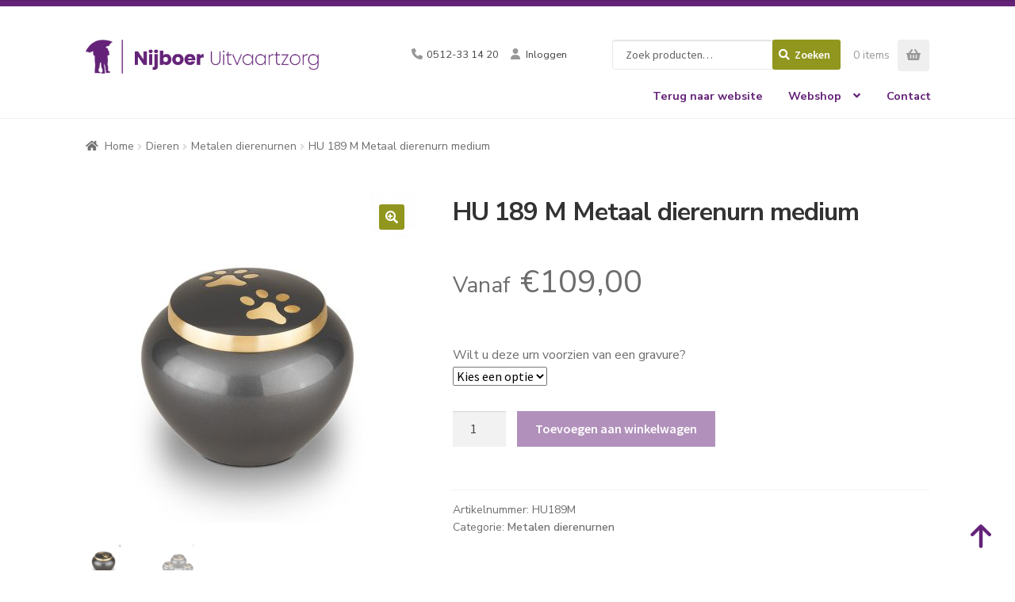

--- FILE ---
content_type: text/html; charset=UTF-8
request_url: https://shop.nijboeruitvaartzorg.nl/product/hu-189-m-metaal-dierenurn-medium/
body_size: 109579
content:
<!doctype html>
<html lang="nl-NL">

<head>
	<meta charset="UTF-8">
	<meta name="viewport" content="width=device-width, initial-scale=1">
	<link rel="profile" href="http://gmpg.org/xfn/11">
	<link rel="pingback" href="https://shop.nijboeruitvaartzorg.nl/xmlrpc.php">
	<meta name='robots' content='index, follow, max-image-preview:large, max-snippet:-1, max-video-preview:-1' />
	<style>img:is([sizes="auto" i], [sizes^="auto," i]) { contain-intrinsic-size: 3000px 1500px }</style>
	
	<!-- This site is optimized with the Yoast SEO plugin v25.1 - https://yoast.com/wordpress/plugins/seo/ -->
	<title>HU 189 M Metaal dierenurn medium - Nijboer Uitvaartzorg</title>
	<link rel="canonical" href="https://shop.nijboeruitvaartzorg.nl/product/hu-189-m-metaal-dierenurn-medium/" />
	<meta property="og:locale" content="nl_NL" />
	<meta property="og:type" content="article" />
	<meta property="og:title" content="HU 189 M Metaal dierenurn medium - Nijboer Uitvaartzorg" />
	<meta property="og:description" content="De metaalurnen van Funeral Products worden vervaardigd in India. Hier vervaardigen ervaren, lokale ambachtslieden met veel toewijding en passie de herinneringsproducten uit messing, aluminium en andere hoogwaardige materialen, compleet vrij van schadelijke stoffen. De kwaliteitsproducten worden gekenmerkt door hun sublieme vormgeving en afwerking, met volop oog voor detail. Iedere urn wordt hier geproduceerd met aandacht [&hellip;]" />
	<meta property="og:url" content="https://shop.nijboeruitvaartzorg.nl/product/hu-189-m-metaal-dierenurn-medium/" />
	<meta property="og:site_name" content="Nijboer Uitvaartzorg" />
	<meta property="article:modified_time" content="2025-04-17T11:37:21+00:00" />
	<meta property="og:image" content="https://shop.nijboeruitvaartzorg.nl//resources/uploads/2024/03/hu-189-m.jpg" />
	<meta property="og:image:width" content="700" />
	<meta property="og:image:height" content="700" />
	<meta property="og:image:type" content="image/jpeg" />
	<meta name="twitter:card" content="summary_large_image" />
	<meta name="twitter:label1" content="Geschatte leestijd" />
	<meta name="twitter:data1" content="1 minuut" />
	<script type="application/ld+json" class="yoast-schema-graph">{"@context":"https://schema.org","@graph":[{"@type":"WebPage","@id":"https://shop.nijboeruitvaartzorg.nl/product/hu-189-m-metaal-dierenurn-medium/","url":"https://shop.nijboeruitvaartzorg.nl/product/hu-189-m-metaal-dierenurn-medium/","name":"HU 189 M Metaal dierenurn medium - Nijboer Uitvaartzorg","isPartOf":{"@id":"https://shop.nijboeruitvaartzorg.nl/#website"},"primaryImageOfPage":{"@id":"https://shop.nijboeruitvaartzorg.nl/product/hu-189-m-metaal-dierenurn-medium/#primaryimage"},"image":{"@id":"https://shop.nijboeruitvaartzorg.nl/product/hu-189-m-metaal-dierenurn-medium/#primaryimage"},"thumbnailUrl":"https://shop.nijboeruitvaartzorg.nl//resources/uploads/2024/03/hu-189-m.jpg","datePublished":"2025-01-28T18:01:27+00:00","dateModified":"2025-04-17T11:37:21+00:00","breadcrumb":{"@id":"https://shop.nijboeruitvaartzorg.nl/product/hu-189-m-metaal-dierenurn-medium/#breadcrumb"},"inLanguage":"nl-NL","potentialAction":[{"@type":"ReadAction","target":["https://shop.nijboeruitvaartzorg.nl/product/hu-189-m-metaal-dierenurn-medium/"]}]},{"@type":"ImageObject","inLanguage":"nl-NL","@id":"https://shop.nijboeruitvaartzorg.nl/product/hu-189-m-metaal-dierenurn-medium/#primaryimage","url":"https://shop.nijboeruitvaartzorg.nl//resources/uploads/2024/03/hu-189-m.jpg","contentUrl":"https://shop.nijboeruitvaartzorg.nl//resources/uploads/2024/03/hu-189-m.jpg","width":700,"height":700},{"@type":"BreadcrumbList","@id":"https://shop.nijboeruitvaartzorg.nl/product/hu-189-m-metaal-dierenurn-medium/#breadcrumb","itemListElement":[{"@type":"ListItem","position":1,"name":"Home","item":"https://shop.nijboeruitvaartzorg.nl/"},{"@type":"ListItem","position":2,"name":"Webshop","item":"https://shop.nijboeruitvaartzorg.nl/shop/"},{"@type":"ListItem","position":3,"name":"HU 189 M Metaal dierenurn medium"}]},{"@type":"WebSite","@id":"https://shop.nijboeruitvaartzorg.nl/#website","url":"https://shop.nijboeruitvaartzorg.nl/","name":"Nijboer Uitvaartzorg","description":"","publisher":{"@id":"https://shop.nijboeruitvaartzorg.nl/#organization"},"potentialAction":[{"@type":"SearchAction","target":{"@type":"EntryPoint","urlTemplate":"https://shop.nijboeruitvaartzorg.nl/?s={search_term_string}"},"query-input":{"@type":"PropertyValueSpecification","valueRequired":true,"valueName":"search_term_string"}}],"inLanguage":"nl-NL"},{"@type":"Organization","@id":"https://shop.nijboeruitvaartzorg.nl/#organization","name":"Nijboer Uitvaartzorg","url":"https://shop.nijboeruitvaartzorg.nl/","logo":{"@type":"ImageObject","inLanguage":"nl-NL","@id":"https://shop.nijboeruitvaartzorg.nl/#/schema/logo/image/","url":"https://shop.nijboeruitvaartzorg.nl//resources/uploads/2023/09/nijboer-uitvaartzorg-logo.png","contentUrl":"https://shop.nijboeruitvaartzorg.nl//resources/uploads/2023/09/nijboer-uitvaartzorg-logo.png","width":818,"height":121,"caption":"Nijboer Uitvaartzorg"},"image":{"@id":"https://shop.nijboeruitvaartzorg.nl/#/schema/logo/image/"}}]}</script>
	<!-- / Yoast SEO plugin. -->


<link rel='dns-prefetch' href='//designer.printlane.com' />
<link rel='dns-prefetch' href='//fonts.googleapis.com' />
<link rel='stylesheet' id='wp-block-library-css' href='https://shop.nijboeruitvaartzorg.nl/wp-includes/css/dist/block-library/style.min.css' media='all' />
<style id='wp-block-library-theme-inline-css'>
.wp-block-audio :where(figcaption){color:#555;font-size:13px;text-align:center}.is-dark-theme .wp-block-audio :where(figcaption){color:#ffffffa6}.wp-block-audio{margin:0 0 1em}.wp-block-code{border:1px solid #ccc;border-radius:4px;font-family:Menlo,Consolas,monaco,monospace;padding:.8em 1em}.wp-block-embed :where(figcaption){color:#555;font-size:13px;text-align:center}.is-dark-theme .wp-block-embed :where(figcaption){color:#ffffffa6}.wp-block-embed{margin:0 0 1em}.blocks-gallery-caption{color:#555;font-size:13px;text-align:center}.is-dark-theme .blocks-gallery-caption{color:#ffffffa6}:root :where(.wp-block-image figcaption){color:#555;font-size:13px;text-align:center}.is-dark-theme :root :where(.wp-block-image figcaption){color:#ffffffa6}.wp-block-image{margin:0 0 1em}.wp-block-pullquote{border-bottom:4px solid;border-top:4px solid;color:currentColor;margin-bottom:1.75em}.wp-block-pullquote cite,.wp-block-pullquote footer,.wp-block-pullquote__citation{color:currentColor;font-size:.8125em;font-style:normal;text-transform:uppercase}.wp-block-quote{border-left:.25em solid;margin:0 0 1.75em;padding-left:1em}.wp-block-quote cite,.wp-block-quote footer{color:currentColor;font-size:.8125em;font-style:normal;position:relative}.wp-block-quote:where(.has-text-align-right){border-left:none;border-right:.25em solid;padding-left:0;padding-right:1em}.wp-block-quote:where(.has-text-align-center){border:none;padding-left:0}.wp-block-quote.is-large,.wp-block-quote.is-style-large,.wp-block-quote:where(.is-style-plain){border:none}.wp-block-search .wp-block-search__label{font-weight:700}.wp-block-search__button{border:1px solid #ccc;padding:.375em .625em}:where(.wp-block-group.has-background){padding:1.25em 2.375em}.wp-block-separator.has-css-opacity{opacity:.4}.wp-block-separator{border:none;border-bottom:2px solid;margin-left:auto;margin-right:auto}.wp-block-separator.has-alpha-channel-opacity{opacity:1}.wp-block-separator:not(.is-style-wide):not(.is-style-dots){width:100px}.wp-block-separator.has-background:not(.is-style-dots){border-bottom:none;height:1px}.wp-block-separator.has-background:not(.is-style-wide):not(.is-style-dots){height:2px}.wp-block-table{margin:0 0 1em}.wp-block-table td,.wp-block-table th{word-break:normal}.wp-block-table :where(figcaption){color:#555;font-size:13px;text-align:center}.is-dark-theme .wp-block-table :where(figcaption){color:#ffffffa6}.wp-block-video :where(figcaption){color:#555;font-size:13px;text-align:center}.is-dark-theme .wp-block-video :where(figcaption){color:#ffffffa6}.wp-block-video{margin:0 0 1em}:root :where(.wp-block-template-part.has-background){margin-bottom:0;margin-top:0;padding:1.25em 2.375em}
</style>
<style id='classic-theme-styles-inline-css'>
/*! This file is auto-generated */
.wp-block-button__link{color:#fff;background-color:#32373c;border-radius:9999px;box-shadow:none;text-decoration:none;padding:calc(.667em + 2px) calc(1.333em + 2px);font-size:1.125em}.wp-block-file__button{background:#32373c;color:#fff;text-decoration:none}
</style>
<link rel='stylesheet' id='storefront-gutenberg-blocks-css' href='https://shop.nijboeruitvaartzorg.nl//resources/themes/storefront/assets/css/base/gutenberg-blocks.css' media='all' />
<style id='storefront-gutenberg-blocks-inline-css'>

				.wp-block-button__link:not(.has-text-color) {
					color: #ffffff;
				}

				.wp-block-button__link:not(.has-text-color):hover,
				.wp-block-button__link:not(.has-text-color):focus,
				.wp-block-button__link:not(.has-text-color):active {
					color: #ffffff;
				}

				.wp-block-button__link:not(.has-background) {
					background-color: #91961e;
				}

				.wp-block-button__link:not(.has-background):hover,
				.wp-block-button__link:not(.has-background):focus,
				.wp-block-button__link:not(.has-background):active {
					border-color: #787d05;
					background-color: #787d05;
				}

				.wc-block-grid__products .wc-block-grid__product .wp-block-button__link {
					background-color: #91961e;
					border-color: #91961e;
					color: #ffffff;
				}

				.wp-block-quote footer,
				.wp-block-quote cite,
				.wp-block-quote__citation {
					color: #6d6d6d;
				}

				.wp-block-pullquote cite,
				.wp-block-pullquote footer,
				.wp-block-pullquote__citation {
					color: #6d6d6d;
				}

				.wp-block-image figcaption {
					color: #6d6d6d;
				}

				.wp-block-separator.is-style-dots::before {
					color: #333333;
				}

				.wp-block-file a.wp-block-file__button {
					color: #ffffff;
					background-color: #91961e;
					border-color: #91961e;
				}

				.wp-block-file a.wp-block-file__button:hover,
				.wp-block-file a.wp-block-file__button:focus,
				.wp-block-file a.wp-block-file__button:active {
					color: #ffffff;
					background-color: #787d05;
				}

				.wp-block-code,
				.wp-block-preformatted pre {
					color: #6d6d6d;
				}

				.wp-block-table:not( .has-background ):not( .is-style-stripes ) tbody tr:nth-child(2n) td {
					background-color: #fdfdfd;
				}

				.wp-block-cover .wp-block-cover__inner-container h1:not(.has-text-color),
				.wp-block-cover .wp-block-cover__inner-container h2:not(.has-text-color),
				.wp-block-cover .wp-block-cover__inner-container h3:not(.has-text-color),
				.wp-block-cover .wp-block-cover__inner-container h4:not(.has-text-color),
				.wp-block-cover .wp-block-cover__inner-container h5:not(.has-text-color),
				.wp-block-cover .wp-block-cover__inner-container h6:not(.has-text-color) {
					color: #000000;
				}

				.wc-block-components-price-slider__range-input-progress,
				.rtl .wc-block-components-price-slider__range-input-progress {
					--range-color: #a59f86;
				}

				/* Target only IE11 */
				@media all and (-ms-high-contrast: none), (-ms-high-contrast: active) {
					.wc-block-components-price-slider__range-input-progress {
						background: #a59f86;
					}
				}

				.wc-block-components-button:not(.is-link) {
					background-color: #642378;
					color: #ffffff;
				}

				.wc-block-components-button:not(.is-link):hover,
				.wc-block-components-button:not(.is-link):focus,
				.wc-block-components-button:not(.is-link):active {
					background-color: #4b0a5f;
					color: #ffffff;
				}

				.wc-block-components-button:not(.is-link):disabled {
					background-color: #642378;
					color: #ffffff;
				}

				.wc-block-cart__submit-container {
					background-color: #ffffff;
				}

				.wc-block-cart__submit-container::before {
					color: rgba(220,220,220,0.5);
				}

				.wc-block-components-order-summary-item__quantity {
					background-color: #ffffff;
					border-color: #6d6d6d;
					box-shadow: 0 0 0 2px #ffffff;
					color: #6d6d6d;
				}
			
</style>
<style id='global-styles-inline-css'>
:root{--wp--preset--aspect-ratio--square: 1;--wp--preset--aspect-ratio--4-3: 4/3;--wp--preset--aspect-ratio--3-4: 3/4;--wp--preset--aspect-ratio--3-2: 3/2;--wp--preset--aspect-ratio--2-3: 2/3;--wp--preset--aspect-ratio--16-9: 16/9;--wp--preset--aspect-ratio--9-16: 9/16;--wp--preset--color--black: #000000;--wp--preset--color--cyan-bluish-gray: #abb8c3;--wp--preset--color--white: #ffffff;--wp--preset--color--pale-pink: #f78da7;--wp--preset--color--vivid-red: #cf2e2e;--wp--preset--color--luminous-vivid-orange: #ff6900;--wp--preset--color--luminous-vivid-amber: #fcb900;--wp--preset--color--light-green-cyan: #7bdcb5;--wp--preset--color--vivid-green-cyan: #00d084;--wp--preset--color--pale-cyan-blue: #8ed1fc;--wp--preset--color--vivid-cyan-blue: #0693e3;--wp--preset--color--vivid-purple: #9b51e0;--wp--preset--gradient--vivid-cyan-blue-to-vivid-purple: linear-gradient(135deg,rgba(6,147,227,1) 0%,rgb(155,81,224) 100%);--wp--preset--gradient--light-green-cyan-to-vivid-green-cyan: linear-gradient(135deg,rgb(122,220,180) 0%,rgb(0,208,130) 100%);--wp--preset--gradient--luminous-vivid-amber-to-luminous-vivid-orange: linear-gradient(135deg,rgba(252,185,0,1) 0%,rgba(255,105,0,1) 100%);--wp--preset--gradient--luminous-vivid-orange-to-vivid-red: linear-gradient(135deg,rgba(255,105,0,1) 0%,rgb(207,46,46) 100%);--wp--preset--gradient--very-light-gray-to-cyan-bluish-gray: linear-gradient(135deg,rgb(238,238,238) 0%,rgb(169,184,195) 100%);--wp--preset--gradient--cool-to-warm-spectrum: linear-gradient(135deg,rgb(74,234,220) 0%,rgb(151,120,209) 20%,rgb(207,42,186) 40%,rgb(238,44,130) 60%,rgb(251,105,98) 80%,rgb(254,248,76) 100%);--wp--preset--gradient--blush-light-purple: linear-gradient(135deg,rgb(255,206,236) 0%,rgb(152,150,240) 100%);--wp--preset--gradient--blush-bordeaux: linear-gradient(135deg,rgb(254,205,165) 0%,rgb(254,45,45) 50%,rgb(107,0,62) 100%);--wp--preset--gradient--luminous-dusk: linear-gradient(135deg,rgb(255,203,112) 0%,rgb(199,81,192) 50%,rgb(65,88,208) 100%);--wp--preset--gradient--pale-ocean: linear-gradient(135deg,rgb(255,245,203) 0%,rgb(182,227,212) 50%,rgb(51,167,181) 100%);--wp--preset--gradient--electric-grass: linear-gradient(135deg,rgb(202,248,128) 0%,rgb(113,206,126) 100%);--wp--preset--gradient--midnight: linear-gradient(135deg,rgb(2,3,129) 0%,rgb(40,116,252) 100%);--wp--preset--font-size--small: 14px;--wp--preset--font-size--medium: 23px;--wp--preset--font-size--large: 26px;--wp--preset--font-size--x-large: 42px;--wp--preset--font-size--normal: 16px;--wp--preset--font-size--huge: 37px;--wp--preset--spacing--20: 0.44rem;--wp--preset--spacing--30: 0.67rem;--wp--preset--spacing--40: 1rem;--wp--preset--spacing--50: 1.5rem;--wp--preset--spacing--60: 2.25rem;--wp--preset--spacing--70: 3.38rem;--wp--preset--spacing--80: 5.06rem;--wp--preset--shadow--natural: 6px 6px 9px rgba(0, 0, 0, 0.2);--wp--preset--shadow--deep: 12px 12px 50px rgba(0, 0, 0, 0.4);--wp--preset--shadow--sharp: 6px 6px 0px rgba(0, 0, 0, 0.2);--wp--preset--shadow--outlined: 6px 6px 0px -3px rgba(255, 255, 255, 1), 6px 6px rgba(0, 0, 0, 1);--wp--preset--shadow--crisp: 6px 6px 0px rgba(0, 0, 0, 1);}:root :where(.is-layout-flow) > :first-child{margin-block-start: 0;}:root :where(.is-layout-flow) > :last-child{margin-block-end: 0;}:root :where(.is-layout-flow) > *{margin-block-start: 24px;margin-block-end: 0;}:root :where(.is-layout-constrained) > :first-child{margin-block-start: 0;}:root :where(.is-layout-constrained) > :last-child{margin-block-end: 0;}:root :where(.is-layout-constrained) > *{margin-block-start: 24px;margin-block-end: 0;}:root :where(.is-layout-flex){gap: 24px;}:root :where(.is-layout-grid){gap: 24px;}body .is-layout-flex{display: flex;}.is-layout-flex{flex-wrap: wrap;align-items: center;}.is-layout-flex > :is(*, div){margin: 0;}body .is-layout-grid{display: grid;}.is-layout-grid > :is(*, div){margin: 0;}.has-black-color{color: var(--wp--preset--color--black) !important;}.has-cyan-bluish-gray-color{color: var(--wp--preset--color--cyan-bluish-gray) !important;}.has-white-color{color: var(--wp--preset--color--white) !important;}.has-pale-pink-color{color: var(--wp--preset--color--pale-pink) !important;}.has-vivid-red-color{color: var(--wp--preset--color--vivid-red) !important;}.has-luminous-vivid-orange-color{color: var(--wp--preset--color--luminous-vivid-orange) !important;}.has-luminous-vivid-amber-color{color: var(--wp--preset--color--luminous-vivid-amber) !important;}.has-light-green-cyan-color{color: var(--wp--preset--color--light-green-cyan) !important;}.has-vivid-green-cyan-color{color: var(--wp--preset--color--vivid-green-cyan) !important;}.has-pale-cyan-blue-color{color: var(--wp--preset--color--pale-cyan-blue) !important;}.has-vivid-cyan-blue-color{color: var(--wp--preset--color--vivid-cyan-blue) !important;}.has-vivid-purple-color{color: var(--wp--preset--color--vivid-purple) !important;}.has-black-background-color{background-color: var(--wp--preset--color--black) !important;}.has-cyan-bluish-gray-background-color{background-color: var(--wp--preset--color--cyan-bluish-gray) !important;}.has-white-background-color{background-color: var(--wp--preset--color--white) !important;}.has-pale-pink-background-color{background-color: var(--wp--preset--color--pale-pink) !important;}.has-vivid-red-background-color{background-color: var(--wp--preset--color--vivid-red) !important;}.has-luminous-vivid-orange-background-color{background-color: var(--wp--preset--color--luminous-vivid-orange) !important;}.has-luminous-vivid-amber-background-color{background-color: var(--wp--preset--color--luminous-vivid-amber) !important;}.has-light-green-cyan-background-color{background-color: var(--wp--preset--color--light-green-cyan) !important;}.has-vivid-green-cyan-background-color{background-color: var(--wp--preset--color--vivid-green-cyan) !important;}.has-pale-cyan-blue-background-color{background-color: var(--wp--preset--color--pale-cyan-blue) !important;}.has-vivid-cyan-blue-background-color{background-color: var(--wp--preset--color--vivid-cyan-blue) !important;}.has-vivid-purple-background-color{background-color: var(--wp--preset--color--vivid-purple) !important;}.has-black-border-color{border-color: var(--wp--preset--color--black) !important;}.has-cyan-bluish-gray-border-color{border-color: var(--wp--preset--color--cyan-bluish-gray) !important;}.has-white-border-color{border-color: var(--wp--preset--color--white) !important;}.has-pale-pink-border-color{border-color: var(--wp--preset--color--pale-pink) !important;}.has-vivid-red-border-color{border-color: var(--wp--preset--color--vivid-red) !important;}.has-luminous-vivid-orange-border-color{border-color: var(--wp--preset--color--luminous-vivid-orange) !important;}.has-luminous-vivid-amber-border-color{border-color: var(--wp--preset--color--luminous-vivid-amber) !important;}.has-light-green-cyan-border-color{border-color: var(--wp--preset--color--light-green-cyan) !important;}.has-vivid-green-cyan-border-color{border-color: var(--wp--preset--color--vivid-green-cyan) !important;}.has-pale-cyan-blue-border-color{border-color: var(--wp--preset--color--pale-cyan-blue) !important;}.has-vivid-cyan-blue-border-color{border-color: var(--wp--preset--color--vivid-cyan-blue) !important;}.has-vivid-purple-border-color{border-color: var(--wp--preset--color--vivid-purple) !important;}.has-vivid-cyan-blue-to-vivid-purple-gradient-background{background: var(--wp--preset--gradient--vivid-cyan-blue-to-vivid-purple) !important;}.has-light-green-cyan-to-vivid-green-cyan-gradient-background{background: var(--wp--preset--gradient--light-green-cyan-to-vivid-green-cyan) !important;}.has-luminous-vivid-amber-to-luminous-vivid-orange-gradient-background{background: var(--wp--preset--gradient--luminous-vivid-amber-to-luminous-vivid-orange) !important;}.has-luminous-vivid-orange-to-vivid-red-gradient-background{background: var(--wp--preset--gradient--luminous-vivid-orange-to-vivid-red) !important;}.has-very-light-gray-to-cyan-bluish-gray-gradient-background{background: var(--wp--preset--gradient--very-light-gray-to-cyan-bluish-gray) !important;}.has-cool-to-warm-spectrum-gradient-background{background: var(--wp--preset--gradient--cool-to-warm-spectrum) !important;}.has-blush-light-purple-gradient-background{background: var(--wp--preset--gradient--blush-light-purple) !important;}.has-blush-bordeaux-gradient-background{background: var(--wp--preset--gradient--blush-bordeaux) !important;}.has-luminous-dusk-gradient-background{background: var(--wp--preset--gradient--luminous-dusk) !important;}.has-pale-ocean-gradient-background{background: var(--wp--preset--gradient--pale-ocean) !important;}.has-electric-grass-gradient-background{background: var(--wp--preset--gradient--electric-grass) !important;}.has-midnight-gradient-background{background: var(--wp--preset--gradient--midnight) !important;}.has-small-font-size{font-size: var(--wp--preset--font-size--small) !important;}.has-medium-font-size{font-size: var(--wp--preset--font-size--medium) !important;}.has-large-font-size{font-size: var(--wp--preset--font-size--large) !important;}.has-x-large-font-size{font-size: var(--wp--preset--font-size--x-large) !important;}
:root :where(.wp-block-pullquote){font-size: 1.5em;line-height: 1.6;}
</style>
<link rel='stylesheet' id='contact-form-7-css' href='https://shop.nijboeruitvaartzorg.nl//resources/plugins/contact-form-7/includes/css/styles.css' media='all' />
<link rel='stylesheet' id='photoswipe-css' href='https://shop.nijboeruitvaartzorg.nl//resources/plugins/woocommerce/assets/css/photoswipe/photoswipe.min.css' media='all' />
<link rel='stylesheet' id='photoswipe-default-skin-css' href='https://shop.nijboeruitvaartzorg.nl//resources/plugins/woocommerce/assets/css/photoswipe/default-skin/default-skin.min.css' media='all' />
<style id='woocommerce-inline-inline-css'>
.woocommerce form .form-row .required { visibility: visible; }
</style>
<link rel='stylesheet' id='brands-styles-css' href='https://shop.nijboeruitvaartzorg.nl//resources/plugins/woocommerce/assets/css/brands.css' media='all' />
<link rel='stylesheet' id='stylesheet-css' href='https://shop.nijboeruitvaartzorg.nl//resources/themes/storefront/style.css' media='all' />
<link rel='stylesheet' id='stylesheet-child-css' href='https://shop.nijboeruitvaartzorg.nl//resources/themes/storefront-child/assets/css/theme.css' media='all' />
<link rel='stylesheet' id='storefront-style-css' href='https://shop.nijboeruitvaartzorg.nl//resources/themes/storefront/style.css' media='all' />
<style id='storefront-style-inline-css'>

			.main-navigation ul li a,
			.site-title a,
			ul.menu li a,
			.site-branding h1 a,
			button.menu-toggle,
			button.menu-toggle:hover,
			.handheld-navigation .dropdown-toggle {
				color: #642378;
			}

			button.menu-toggle,
			button.menu-toggle:hover {
				border-color: #642378;
			}

			.main-navigation ul li a:hover,
			.main-navigation ul li:hover > a,
			.site-title a:hover,
			.site-header ul.menu li.current-menu-item > a {
				color: #a564b9;
			}

			table:not( .has-background ) th {
				background-color: #f8f8f8;
			}

			table:not( .has-background ) tbody td {
				background-color: #fdfdfd;
			}

			table:not( .has-background ) tbody tr:nth-child(2n) td,
			fieldset,
			fieldset legend {
				background-color: #fbfbfb;
			}

			.site-header,
			.secondary-navigation ul ul,
			.main-navigation ul.menu > li.menu-item-has-children:after,
			.secondary-navigation ul.menu ul,
			.storefront-handheld-footer-bar,
			.storefront-handheld-footer-bar ul li > a,
			.storefront-handheld-footer-bar ul li.search .site-search,
			button.menu-toggle,
			button.menu-toggle:hover {
				background-color: #ffffff;
			}

			p.site-description,
			.site-header,
			.storefront-handheld-footer-bar {
				color: #404040;
			}

			button.menu-toggle:after,
			button.menu-toggle:before,
			button.menu-toggle span:before {
				background-color: #642378;
			}

			h1, h2, h3, h4, h5, h6, .wc-block-grid__product-title {
				color: #333333;
			}

			.widget h1 {
				border-bottom-color: #333333;
			}

			body,
			.secondary-navigation a {
				color: #6d6d6d;
			}

			.widget-area .widget a,
			.hentry .entry-header .posted-on a,
			.hentry .entry-header .post-author a,
			.hentry .entry-header .post-comments a,
			.hentry .entry-header .byline a {
				color: #727272;
			}

			a {
				color: #a59f86;
			}

			a:focus,
			button:focus,
			.button.alt:focus,
			input:focus,
			textarea:focus,
			input[type="button"]:focus,
			input[type="reset"]:focus,
			input[type="submit"]:focus,
			input[type="email"]:focus,
			input[type="tel"]:focus,
			input[type="url"]:focus,
			input[type="password"]:focus,
			input[type="search"]:focus {
				outline-color: #a59f86;
			}

			button, input[type="button"], input[type="reset"], input[type="submit"], .button, .widget a.button {
				background-color: #91961e;
				border-color: #91961e;
				color: #ffffff;
			}

			button:hover, input[type="button"]:hover, input[type="reset"]:hover, input[type="submit"]:hover, .button:hover, .widget a.button:hover {
				background-color: #787d05;
				border-color: #787d05;
				color: #ffffff;
			}

			button.alt, input[type="button"].alt, input[type="reset"].alt, input[type="submit"].alt, .button.alt, .widget-area .widget a.button.alt {
				background-color: #642378;
				border-color: #642378;
				color: #ffffff;
			}

			button.alt:hover, input[type="button"].alt:hover, input[type="reset"].alt:hover, input[type="submit"].alt:hover, .button.alt:hover, .widget-area .widget a.button.alt:hover {
				background-color: #4b0a5f;
				border-color: #4b0a5f;
				color: #ffffff;
			}

			.pagination .page-numbers li .page-numbers.current {
				background-color: #e6e6e6;
				color: #636363;
			}

			#comments .comment-list .comment-content .comment-text {
				background-color: #f8f8f8;
			}

			.site-footer {
				background-color: #ffffff;
				color: #979797;
			}

			.site-footer a:not(.button):not(.components-button) {
				color: #979797;
			}

			.site-footer .storefront-handheld-footer-bar a:not(.button):not(.components-button) {
				color: #642378;
			}

			.site-footer h1, .site-footer h2, .site-footer h3, .site-footer h4, .site-footer h5, .site-footer h6, .site-footer .widget .widget-title, .site-footer .widget .widgettitle {
				color: #333333;
			}

			.page-template-template-homepage.has-post-thumbnail .type-page.has-post-thumbnail .entry-title {
				color: #000000;
			}

			.page-template-template-homepage.has-post-thumbnail .type-page.has-post-thumbnail .entry-content {
				color: #000000;
			}

			@media screen and ( min-width: 768px ) {
				.secondary-navigation ul.menu a:hover {
					color: #595959;
				}

				.secondary-navigation ul.menu a {
					color: #404040;
				}

				.main-navigation ul.menu ul.sub-menu,
				.main-navigation ul.nav-menu ul.children {
					background-color: #f0f0f0;
				}

				.site-header {
					border-bottom-color: #f0f0f0;
				}
			}
</style>
<link rel='stylesheet' id='storefront-icons-css' href='https://shop.nijboeruitvaartzorg.nl//resources/themes/storefront/assets/css/base/icons.css' media='all' />
<link rel='stylesheet' id='storefront-fonts-css' href='https://fonts.googleapis.com/css?family=Source+Sans+Pro%3A400%2C300%2C300italic%2C400italic%2C600%2C700%2C900&#038;subset=latin%2Clatin-ext&#038;ver=4.6.1' media='all' />
<link rel='stylesheet' id='storefront-woocommerce-style-css' href='https://shop.nijboeruitvaartzorg.nl//resources/themes/storefront/assets/css/woocommerce/woocommerce.css' media='all' />
<style id='storefront-woocommerce-style-inline-css'>
@font-face {
				font-family: star;
				src: url(https://shop.nijboeruitvaartzorg.nl//resources/plugins/woocommerce/assets/fonts/star.eot);
				src:
					url(https://shop.nijboeruitvaartzorg.nl//resources/plugins/woocommerce/assets/fonts/star.eot?#iefix) format("embedded-opentype"),
					url(https://shop.nijboeruitvaartzorg.nl//resources/plugins/woocommerce/assets/fonts/star.woff) format("woff"),
					url(https://shop.nijboeruitvaartzorg.nl//resources/plugins/woocommerce/assets/fonts/star.ttf) format("truetype"),
					url(https://shop.nijboeruitvaartzorg.nl//resources/plugins/woocommerce/assets/fonts/star.svg#star) format("svg");
				font-weight: 400;
				font-style: normal;
			}
			@font-face {
				font-family: WooCommerce;
				src: url(https://shop.nijboeruitvaartzorg.nl//resources/plugins/woocommerce/assets/fonts/WooCommerce.eot);
				src:
					url(https://shop.nijboeruitvaartzorg.nl//resources/plugins/woocommerce/assets/fonts/WooCommerce.eot?#iefix) format("embedded-opentype"),
					url(https://shop.nijboeruitvaartzorg.nl//resources/plugins/woocommerce/assets/fonts/WooCommerce.woff) format("woff"),
					url(https://shop.nijboeruitvaartzorg.nl//resources/plugins/woocommerce/assets/fonts/WooCommerce.ttf) format("truetype"),
					url(https://shop.nijboeruitvaartzorg.nl//resources/plugins/woocommerce/assets/fonts/WooCommerce.svg#WooCommerce) format("svg");
				font-weight: 400;
				font-style: normal;
			}

			a.cart-contents,
			.site-header-cart .widget_shopping_cart a {
				color: #642378;
			}

			a.cart-contents:hover,
			.site-header-cart .widget_shopping_cart a:hover,
			.site-header-cart:hover > li > a {
				color: #a564b9;
			}

			table.cart td.product-remove,
			table.cart td.actions {
				border-top-color: #ffffff;
			}

			.storefront-handheld-footer-bar ul li.cart .count {
				background-color: #642378;
				color: #ffffff;
				border-color: #ffffff;
			}

			.woocommerce-tabs ul.tabs li.active a,
			ul.products li.product .price,
			.onsale,
			.wc-block-grid__product-onsale,
			.widget_search form:before,
			.widget_product_search form:before {
				color: #6d6d6d;
			}

			.woocommerce-breadcrumb a,
			a.woocommerce-review-link,
			.product_meta a {
				color: #727272;
			}

			.wc-block-grid__product-onsale,
			.onsale {
				border-color: #6d6d6d;
			}

			.star-rating span:before,
			.quantity .plus, .quantity .minus,
			p.stars a:hover:after,
			p.stars a:after,
			.star-rating span:before,
			#payment .payment_methods li input[type=radio]:first-child:checked+label:before {
				color: #a59f86;
			}

			.widget_price_filter .ui-slider .ui-slider-range,
			.widget_price_filter .ui-slider .ui-slider-handle {
				background-color: #a59f86;
			}

			.order_details {
				background-color: #f8f8f8;
			}

			.order_details > li {
				border-bottom: 1px dotted #e3e3e3;
			}

			.order_details:before,
			.order_details:after {
				background: -webkit-linear-gradient(transparent 0,transparent 0),-webkit-linear-gradient(135deg,#f8f8f8 33.33%,transparent 33.33%),-webkit-linear-gradient(45deg,#f8f8f8 33.33%,transparent 33.33%)
			}

			#order_review {
				background-color: #ffffff;
			}

			#payment .payment_methods > li .payment_box,
			#payment .place-order {
				background-color: #fafafa;
			}

			#payment .payment_methods > li:not(.woocommerce-notice) {
				background-color: #f5f5f5;
			}

			#payment .payment_methods > li:not(.woocommerce-notice):hover {
				background-color: #f0f0f0;
			}

			.woocommerce-pagination .page-numbers li .page-numbers.current {
				background-color: #e6e6e6;
				color: #636363;
			}

			.wc-block-grid__product-onsale,
			.onsale,
			.woocommerce-pagination .page-numbers li .page-numbers:not(.current) {
				color: #6d6d6d;
			}

			p.stars a:before,
			p.stars a:hover~a:before,
			p.stars.selected a.active~a:before {
				color: #6d6d6d;
			}

			p.stars.selected a.active:before,
			p.stars:hover a:before,
			p.stars.selected a:not(.active):before,
			p.stars.selected a.active:before {
				color: #a59f86;
			}

			.single-product div.product .woocommerce-product-gallery .woocommerce-product-gallery__trigger {
				background-color: #91961e;
				color: #ffffff;
			}

			.single-product div.product .woocommerce-product-gallery .woocommerce-product-gallery__trigger:hover {
				background-color: #787d05;
				border-color: #787d05;
				color: #ffffff;
			}

			.button.added_to_cart:focus,
			.button.wc-forward:focus {
				outline-color: #a59f86;
			}

			.added_to_cart,
			.site-header-cart .widget_shopping_cart a.button,
			.wc-block-grid__products .wc-block-grid__product .wp-block-button__link {
				background-color: #91961e;
				border-color: #91961e;
				color: #ffffff;
			}

			.added_to_cart:hover,
			.site-header-cart .widget_shopping_cart a.button:hover,
			.wc-block-grid__products .wc-block-grid__product .wp-block-button__link:hover {
				background-color: #787d05;
				border-color: #787d05;
				color: #ffffff;
			}

			.added_to_cart.alt, .added_to_cart, .widget a.button.checkout {
				background-color: #642378;
				border-color: #642378;
				color: #ffffff;
			}

			.added_to_cart.alt:hover, .added_to_cart:hover, .widget a.button.checkout:hover {
				background-color: #4b0a5f;
				border-color: #4b0a5f;
				color: #ffffff;
			}

			.button.loading {
				color: #91961e;
			}

			.button.loading:hover {
				background-color: #91961e;
			}

			.button.loading:after {
				color: #ffffff;
			}

			@media screen and ( min-width: 768px ) {
				.site-header-cart .widget_shopping_cart,
				.site-header .product_list_widget li .quantity {
					color: #404040;
				}

				.site-header-cart .widget_shopping_cart .buttons,
				.site-header-cart .widget_shopping_cart .total {
					background-color: #f5f5f5;
				}

				.site-header-cart .widget_shopping_cart {
					background-color: #f0f0f0;
				}
			}
				.storefront-product-pagination a {
					color: #6d6d6d;
					background-color: #ffffff;
				}
				.storefront-sticky-add-to-cart {
					color: #6d6d6d;
					background-color: #ffffff;
				}

				.storefront-sticky-add-to-cart a:not(.button) {
					color: #642378;
				}
</style>
<link rel='stylesheet' id='storefront-child-style-css' href='https://shop.nijboeruitvaartzorg.nl//resources/themes/storefront-child/style.css' media='all' />
<style id='storefront-child-style-inline-css'>

    .site-header{
        border-top: 8px solid#642378;
    }
    .home-categories a,
    .products .product-category a .woocommerce-loop-category__title,
    .woocommerce-cart-form .cart_item .product-name a,
    .hentry .entry-content a:not(.button) {
        color: #642378;
    }
    .site-footer .above-footer-widget{
        background-color: #642378;
    }
    .site-footer .above-footer-widget h2,
    .site-footer .above-footer-widget h3,
    .site-footer .above-footer-widget h4,
    .site-footer .above-footer-widget h5{
        color: #ffffff;
    }
    .site-footer .above-footer-widget p{
        color: #ffffff;
    }
    .site-footer .above-footer-widget a:not(.button):not(.components-button){
        color: #ffffff;
    }
    
</style>
<link rel='stylesheet' id='storefront-woocommerce-brands-style-css' href='https://shop.nijboeruitvaartzorg.nl//resources/themes/storefront/assets/css/woocommerce/extensions/brands.css' media='all' />
<script src="https://shop.nijboeruitvaartzorg.nl/wp-includes/js/jquery/jquery.min.js" id="jquery-core-js"></script>
<script src="https://shop.nijboeruitvaartzorg.nl/wp-includes/js/jquery/jquery-migrate.min.js" id="jquery-migrate-js"></script>
<script src="https://shop.nijboeruitvaartzorg.nl//resources/plugins/woocommerce/assets/js/jquery-blockui/jquery.blockUI.min.js" id="jquery-blockui-js" defer data-wp-strategy="defer"></script>
<script id="wc-add-to-cart-js-extra">
var wc_add_to_cart_params = {"ajax_url":"\/wp-admin\/admin-ajax.php","wc_ajax_url":"\/?wc-ajax=%%endpoint%%","i18n_view_cart":"Bekijk winkelwagen","cart_url":"https:\/\/shop.nijboeruitvaartzorg.nl\/winkelwagen\/","is_cart":"","cart_redirect_after_add":"no"};
</script>
<script src="https://shop.nijboeruitvaartzorg.nl//resources/plugins/woocommerce/assets/js/frontend/add-to-cart.min.js" id="wc-add-to-cart-js" defer data-wp-strategy="defer"></script>
<script src="https://shop.nijboeruitvaartzorg.nl//resources/plugins/woocommerce/assets/js/zoom/jquery.zoom.min.js" id="zoom-js" defer data-wp-strategy="defer"></script>
<script src="https://shop.nijboeruitvaartzorg.nl//resources/plugins/woocommerce/assets/js/flexslider/jquery.flexslider.min.js" id="flexslider-js" defer data-wp-strategy="defer"></script>
<script src="https://shop.nijboeruitvaartzorg.nl//resources/plugins/woocommerce/assets/js/photoswipe/photoswipe.min.js" id="photoswipe-js" defer data-wp-strategy="defer"></script>
<script src="https://shop.nijboeruitvaartzorg.nl//resources/plugins/woocommerce/assets/js/photoswipe/photoswipe-ui-default.min.js" id="photoswipe-ui-default-js" defer data-wp-strategy="defer"></script>
<script id="wc-single-product-js-extra">
var wc_single_product_params = {"i18n_required_rating_text":"Selecteer een waardering","i18n_rating_options":["1 van de 5 sterren","2 van de 5 sterren","3 van de 5 sterren","4 van de 5 sterren","5 van de 5 sterren"],"i18n_product_gallery_trigger_text":"Afbeeldinggalerij in volledig scherm bekijken","review_rating_required":"yes","flexslider":{"rtl":false,"animation":"slide","smoothHeight":true,"directionNav":false,"controlNav":"thumbnails","slideshow":false,"animationSpeed":500,"animationLoop":false,"allowOneSlide":false},"zoom_enabled":"1","zoom_options":[],"photoswipe_enabled":"1","photoswipe_options":{"shareEl":false,"closeOnScroll":false,"history":false,"hideAnimationDuration":0,"showAnimationDuration":0},"flexslider_enabled":"1"};
</script>
<script src="https://shop.nijboeruitvaartzorg.nl//resources/plugins/woocommerce/assets/js/frontend/single-product.min.js" id="wc-single-product-js" defer data-wp-strategy="defer"></script>
<script src="https://shop.nijboeruitvaartzorg.nl//resources/plugins/woocommerce/assets/js/js-cookie/js.cookie.min.js" id="js-cookie-js" defer data-wp-strategy="defer"></script>
<script id="woocommerce-js-extra">
var woocommerce_params = {"ajax_url":"\/wp-admin\/admin-ajax.php","wc_ajax_url":"\/?wc-ajax=%%endpoint%%","i18n_password_show":"Wachtwoord weergeven","i18n_password_hide":"Wachtwoord verbergen"};
</script>
<script src="https://shop.nijboeruitvaartzorg.nl//resources/plugins/woocommerce/assets/js/frontend/woocommerce.min.js" id="woocommerce-js" defer data-wp-strategy="defer"></script>
<script id="wc-cart-fragments-js-extra">
var wc_cart_fragments_params = {"ajax_url":"\/wp-admin\/admin-ajax.php","wc_ajax_url":"\/?wc-ajax=%%endpoint%%","cart_hash_key":"wc_cart_hash_d9ad38e2574a59aa425eb0d0b583d1ee","fragment_name":"wc_fragments_d9ad38e2574a59aa425eb0d0b583d1ee","request_timeout":"5000"};
</script>
<script src="https://shop.nijboeruitvaartzorg.nl//resources/plugins/woocommerce/assets/js/frontend/cart-fragments.min.js" id="wc-cart-fragments-js" defer data-wp-strategy="defer"></script>
	<noscript><style>.woocommerce-product-gallery{ opacity: 1 !important; }</style></noscript>
			<style id="wp-custom-css">
			.gallery-item {
  padding-bottom: 25px;
	padding-right:25px;
}
.gallery-item:nth-child(3n) {
  padding-right: 0;
}
.gallery-item img {
  max-height: 218px;
  object-fit: cover;
}
.block-extracontent {
  background: #f7f7f7;
  padding: 20px;
  border: 1px solid #e8e8e8;
}
body.woocommerce-active .site-header .site-header-cart .cart-contents .count {
  display: block;
}
.product-category.product img {
  height: 160px;
object-fit: scale-down;}

.woocommerce-products-header {
  padding: 0 0 2em !important;
}
.home-categories img {
  height: 190px;
  object-fit: cover;
}

@media (min-width: 1064px) {
  body.woocommerce-active .site-header > .storefront-primary-navigation .main-navigation {
    right: calc(2.617924em - 1rem);
    top: -30px;
  }
}
		</style>
		
	<!-- Google Tag Manager -->
	<script>
		(function(w, d, s, l, i) {
			w[l] = w[l] || [];
			w[l].push({
				'gtm.start': new Date().getTime(),
				event: 'gtm.js'
			});
			var f = d.getElementsByTagName(s)[0],
				j = d.createElement(s),
				dl = l != 'dataLayer' ? '&l=' + l : '';
			j.async = true;
			j.src =
				'https://www.googletagmanager.com/gtm.js?id=' + i + dl;
			f.parentNode.insertBefore(j, f);
		})(window, document, 'script', 'dataLayer', 'GTM-K348JJ34');
	</script>
	<!-- End Google Tag Manager -->
</head>

<body class="wp-singular product-template-default single single-product postid-36685 wp-custom-logo wp-embed-responsive wp-theme-storefront wp-child-theme-storefront-child theme-storefront woocommerce woocommerce-page woocommerce-no-js hu-189-m-metaal-dierenurn-medium storefront-full-width-content storefront-secondary-navigation storefront-align-wide left-sidebar woocommerce-active">
	<!-- Google Tag Manager (noscript) -->
	<noscript><iframe src=_https://www.googletagmanager.com/ns.html?id=GTM-K348JJ34 height="0" width="0" style="display:none;visibility:hidden"></iframe></noscript>
	<!-- End Google Tag Manager (noscript) -->

	
	
	<div id="page" class="hfeed site">
		
		<header id="masthead" class="site-header" role="banner" style="">

			<div class="col-full">		<a class="skip-link screen-reader-text" href="#site-navigation">Ga door naar navigatie</a>
		<a class="skip-link screen-reader-text" href="#content">Ga naar de inhoud</a>
				<div class="site-branding">
			<a href="https://shop.nijboeruitvaartzorg.nl/" class="custom-logo-link" rel="home"><img width="818" height="121" src="https://shop.nijboeruitvaartzorg.nl//resources/uploads/2023/09/nijboer-uitvaartzorg-logo.png" class="custom-logo" alt="Nijboer Uitvaartzorg" decoding="async" fetchpriority="high" srcset="https://shop.nijboeruitvaartzorg.nl//resources/uploads/2023/09/nijboer-uitvaartzorg-logo.png 818w, https://shop.nijboeruitvaartzorg.nl//resources/uploads/2023/09/nijboer-uitvaartzorg-logo-300x44.png 300w, https://shop.nijboeruitvaartzorg.nl//resources/uploads/2023/09/nijboer-uitvaartzorg-logo-768x114.png 768w, https://shop.nijboeruitvaartzorg.nl//resources/uploads/2023/09/nijboer-uitvaartzorg-logo-324x48.png 324w, https://shop.nijboeruitvaartzorg.nl//resources/uploads/2023/09/nijboer-uitvaartzorg-logo-416x62.png 416w" sizes="(max-width: 818px) 100vw, 818px" /></a>		</div>
					<nav class="secondary-navigation" role="navigation" aria-label="Secondaire Navigatie">
				<div class="menu-extra-menu-container"><ul id="menu-extra-menu" class="menu"><li id="menu-item-190" class="icon-phone menu-item menu-item-type-custom menu-item-object-custom menu-item-190"><a href="tel:+0512-331420">0512-33 14 20</a></li>
<li id="menu-item-189" class="icon-user menu-item menu-item-type-post_type menu-item-object-page menu-item-189"><a href="https://shop.nijboeruitvaartzorg.nl/mijn-account/">Inloggen</a></li>
</ul></div>			</nav><!-- #site-navigation -->
						<div class="site-search">
				<div class="widget woocommerce widget_product_search"><form role="search" method="get" class="woocommerce-product-search" action="https://shop.nijboeruitvaartzorg.nl/">
	<label class="screen-reader-text" for="woocommerce-product-search-field-0">Zoek producten:</label>
	<input type="search" id="woocommerce-product-search-field-0" class="search-field" placeholder="Zoek producten&hellip;" value="" name="s" />
	<button type="submit" value="Zoeken" class="">Zoeken</button>
	<input type="hidden" name="post_type" value="product" />
</form></div>			</div>
					<ul id="site-header-cart" class="site-header-cart menu">
			<li class="">
							<a class="cart-contents" href="https://shop.nijboeruitvaartzorg.nl/winkelwagen/" title="Bekijk je winkelwagen">
								<span class="woocommerce-Price-amount amount"><span class="woocommerce-Price-currencySymbol">&euro;</span>0,00</span> <span class="count">0 items</span>
			</a>
					</li>
			<li>
				<div class="widget woocommerce widget_shopping_cart"><div class="widget_shopping_cart_content"></div></div>			</li>
		</ul>
			</div><div class="storefront-primary-navigation"><div class="col-full">		<nav id="site-navigation" class="main-navigation" role="navigation" aria-label="Hoofdmenu">
		<button id="site-navigation-menu-toggle" class="menu-toggle" aria-controls="site-navigation" aria-expanded="false"><span>Menu</span></button>
			<div class="primary-navigation"><ul id="menu-header-menu" class="menu"><li id="menu-item-29378" class="menu-item menu-item-type-custom menu-item-object-custom menu-item-29378"><a target="_blank" href="https://nijboeruitvaartzorg.nl">Terug naar website</a></li>
<li id="menu-item-14062" class="menu-item menu-item-type-post_type menu-item-object-page menu-item-has-children current_page_parent menu-item-14062"><a href="https://shop.nijboeruitvaartzorg.nl/shop/">Webshop</a>
<ul class="sub-menu">
	<li id="menu-item-29385" class="menu-item menu-item-type-taxonomy menu-item-object-product_cat menu-item-29385"><a href="https://shop.nijboeruitvaartzorg.nl/product-categorie/urnen/">Urnen</a></li>
	<li id="menu-item-32126" class="menu-item menu-item-type-taxonomy menu-item-object-product_cat menu-item-32126"><a href="https://shop.nijboeruitvaartzorg.nl/product-categorie/mini-urnen/">Mini urnen</a></li>
	<li id="menu-item-29382" class="menu-item menu-item-type-taxonomy menu-item-object-product_cat menu-item-29382"><a href="https://shop.nijboeruitvaartzorg.nl/product-categorie/graveerbareurnen/">Graveerbare Urnen</a></li>
	<li id="menu-item-29384" class="menu-item menu-item-type-taxonomy menu-item-object-product_cat menu-item-29384"><a href="https://shop.nijboeruitvaartzorg.nl/product-categorie/assieraden/">Sieraden</a></li>
	<li id="menu-item-29381" class="menu-item menu-item-type-taxonomy menu-item-object-product_cat menu-item-29381"><a href="https://shop.nijboeruitvaartzorg.nl/product-categorie/granieten-gedenkplaten/">Gedenkplaten</a></li>
	<li id="menu-item-29379" class="menu-item menu-item-type-taxonomy menu-item-object-product_cat menu-item-29379"><a href="https://shop.nijboeruitvaartzorg.nl/product-categorie/aluminium-gedenkplaten/">Aluminium gedenkplaten</a></li>
</ul>
</li>
<li id="menu-item-14061" class="menu-item menu-item-type-post_type menu-item-object-page menu-item-14061"><a href="https://shop.nijboeruitvaartzorg.nl/contact/">Contact</a></li>
</ul></div><div class="handheld-navigation"><ul id="menu-header-menu-1" class="menu"><li class="menu-item menu-item-type-custom menu-item-object-custom menu-item-29378"><a target="_blank" href="https://nijboeruitvaartzorg.nl">Terug naar website</a></li>
<li class="menu-item menu-item-type-post_type menu-item-object-page menu-item-has-children current_page_parent menu-item-14062"><a href="https://shop.nijboeruitvaartzorg.nl/shop/">Webshop</a>
<ul class="sub-menu">
	<li class="menu-item menu-item-type-taxonomy menu-item-object-product_cat menu-item-29385"><a href="https://shop.nijboeruitvaartzorg.nl/product-categorie/urnen/">Urnen</a></li>
	<li class="menu-item menu-item-type-taxonomy menu-item-object-product_cat menu-item-32126"><a href="https://shop.nijboeruitvaartzorg.nl/product-categorie/mini-urnen/">Mini urnen</a></li>
	<li class="menu-item menu-item-type-taxonomy menu-item-object-product_cat menu-item-29382"><a href="https://shop.nijboeruitvaartzorg.nl/product-categorie/graveerbareurnen/">Graveerbare Urnen</a></li>
	<li class="menu-item menu-item-type-taxonomy menu-item-object-product_cat menu-item-29384"><a href="https://shop.nijboeruitvaartzorg.nl/product-categorie/assieraden/">Sieraden</a></li>
	<li class="menu-item menu-item-type-taxonomy menu-item-object-product_cat menu-item-29381"><a href="https://shop.nijboeruitvaartzorg.nl/product-categorie/granieten-gedenkplaten/">Gedenkplaten</a></li>
	<li class="menu-item menu-item-type-taxonomy menu-item-object-product_cat menu-item-29379"><a href="https://shop.nijboeruitvaartzorg.nl/product-categorie/aluminium-gedenkplaten/">Aluminium gedenkplaten</a></li>
</ul>
</li>
<li class="menu-item menu-item-type-post_type menu-item-object-page menu-item-14061"><a href="https://shop.nijboeruitvaartzorg.nl/contact/">Contact</a></li>
</ul></div>		</nav><!-- #site-navigation -->
		</div></div>
		</header><!-- #masthead -->

		<div class="storefront-breadcrumb"><div class="col-full"><nav class="woocommerce-breadcrumb" aria-label="kruimelpad"><a href="https://shop.nijboeruitvaartzorg.nl">Home</a><span class="breadcrumb-separator"> / </span><a href="https://shop.nijboeruitvaartzorg.nl/product-categorie/dieren-urnen/">Dieren</a><span class="breadcrumb-separator"> / </span><a href="https://shop.nijboeruitvaartzorg.nl/product-categorie/dieren-urnen/metalen-dierenurnen/">Metalen dierenurnen</a><span class="breadcrumb-separator"> / </span>HU 189 M Metaal dierenurn medium</nav></div></div>
		<div id="content" class="site-content" tabindex="-1">
			
							<div class="col-full">
								<div class="woocommerce"></div>
			<div id="primary" class="content-area">
			<main id="main" class="site-main" role="main">
		
					
			<div class="woocommerce-notices-wrapper"></div><div id="product-36685" class="product type-product post-36685 status-publish first instock product_cat-metalen-dierenurnen has-post-thumbnail taxable shipping-taxable purchasable product-type-variable">

	<div class="woocommerce-product-gallery woocommerce-product-gallery--with-images woocommerce-product-gallery--columns-5 images" data-columns="5" style="opacity: 0; transition: opacity .25s ease-in-out;">
	<div class="woocommerce-product-gallery__wrapper">
		<div data-thumb="https://shop.nijboeruitvaartzorg.nl//resources/uploads/2024/03/hu-189-m-100x100.jpg" data-thumb-alt="HU 189 M Metaal dierenurn medium" data-thumb-srcset="https://shop.nijboeruitvaartzorg.nl//resources/uploads/2024/03/hu-189-m-100x100.jpg 100w, https://shop.nijboeruitvaartzorg.nl//resources/uploads/2024/03/hu-189-m-300x300.jpg 300w, https://shop.nijboeruitvaartzorg.nl//resources/uploads/2024/03/hu-189-m-150x150.jpg 150w, https://shop.nijboeruitvaartzorg.nl//resources/uploads/2024/03/hu-189-m-324x324.jpg 324w, https://shop.nijboeruitvaartzorg.nl//resources/uploads/2024/03/hu-189-m-416x416.jpg 416w, https://shop.nijboeruitvaartzorg.nl//resources/uploads/2024/03/hu-189-m.jpg 700w"  data-thumb-sizes="(max-width: 100px) 100vw, 100px" class="woocommerce-product-gallery__image"><a href="https://shop.nijboeruitvaartzorg.nl//resources/uploads/2024/03/hu-189-m.jpg"><img width="416" height="416" src="https://shop.nijboeruitvaartzorg.nl//resources/uploads/2024/03/hu-189-m-416x416.jpg" class="wp-post-image" alt="HU 189 M Metaal dierenurn medium" data-caption="" data-src="https://shop.nijboeruitvaartzorg.nl//resources/uploads/2024/03/hu-189-m.jpg" data-large_image="https://shop.nijboeruitvaartzorg.nl//resources/uploads/2024/03/hu-189-m.jpg" data-large_image_width="700" data-large_image_height="700" decoding="async" srcset="https://shop.nijboeruitvaartzorg.nl//resources/uploads/2024/03/hu-189-m-416x416.jpg 416w, https://shop.nijboeruitvaartzorg.nl//resources/uploads/2024/03/hu-189-m-300x300.jpg 300w, https://shop.nijboeruitvaartzorg.nl//resources/uploads/2024/03/hu-189-m-150x150.jpg 150w, https://shop.nijboeruitvaartzorg.nl//resources/uploads/2024/03/hu-189-m-324x324.jpg 324w, https://shop.nijboeruitvaartzorg.nl//resources/uploads/2024/03/hu-189-m-100x100.jpg 100w, https://shop.nijboeruitvaartzorg.nl//resources/uploads/2024/03/hu-189-m.jpg 700w" sizes="(max-width: 416px) 100vw, 416px" /></a></div><div data-thumb="https://shop.nijboeruitvaartzorg.nl//resources/uploads/2024/03/hu-189-set-1-100x100.jpg" data-thumb-alt="HU 189 M Metaal dierenurn medium - Afbeelding 2" data-thumb-srcset="https://shop.nijboeruitvaartzorg.nl//resources/uploads/2024/03/hu-189-set-1-100x100.jpg 100w, https://shop.nijboeruitvaartzorg.nl//resources/uploads/2024/03/hu-189-set-1-300x300.jpg 300w, https://shop.nijboeruitvaartzorg.nl//resources/uploads/2024/03/hu-189-set-1-150x150.jpg 150w, https://shop.nijboeruitvaartzorg.nl//resources/uploads/2024/03/hu-189-set-1-768x768.jpg 768w, https://shop.nijboeruitvaartzorg.nl//resources/uploads/2024/03/hu-189-set-1-324x324.jpg 324w, https://shop.nijboeruitvaartzorg.nl//resources/uploads/2024/03/hu-189-set-1-416x416.jpg 416w, https://shop.nijboeruitvaartzorg.nl//resources/uploads/2024/03/hu-189-set-1.jpg 800w"  data-thumb-sizes="(max-width: 100px) 100vw, 100px" class="woocommerce-product-gallery__image"><a href="https://shop.nijboeruitvaartzorg.nl//resources/uploads/2024/03/hu-189-set-1.jpg"><img width="416" height="416" src="https://shop.nijboeruitvaartzorg.nl//resources/uploads/2024/03/hu-189-set-1-416x416.jpg" class="" alt="HU 189 M Metaal dierenurn medium - Afbeelding 2" data-caption="" data-src="https://shop.nijboeruitvaartzorg.nl//resources/uploads/2024/03/hu-189-set-1.jpg" data-large_image="https://shop.nijboeruitvaartzorg.nl//resources/uploads/2024/03/hu-189-set-1.jpg" data-large_image_width="800" data-large_image_height="800" decoding="async" srcset="https://shop.nijboeruitvaartzorg.nl//resources/uploads/2024/03/hu-189-set-1-416x416.jpg 416w, https://shop.nijboeruitvaartzorg.nl//resources/uploads/2024/03/hu-189-set-1-300x300.jpg 300w, https://shop.nijboeruitvaartzorg.nl//resources/uploads/2024/03/hu-189-set-1-150x150.jpg 150w, https://shop.nijboeruitvaartzorg.nl//resources/uploads/2024/03/hu-189-set-1-768x768.jpg 768w, https://shop.nijboeruitvaartzorg.nl//resources/uploads/2024/03/hu-189-set-1-324x324.jpg 324w, https://shop.nijboeruitvaartzorg.nl//resources/uploads/2024/03/hu-189-set-1-100x100.jpg 100w, https://shop.nijboeruitvaartzorg.nl//resources/uploads/2024/03/hu-189-set-1.jpg 800w" sizes="(max-width: 416px) 100vw, 416px" /></a></div>	</div>
</div>

	<div class="summary entry-summary">
		<h1 class="product_title entry-title">HU 189 M Metaal dierenurn medium</h1><p class="price"><span class="price-label">Vanaf&nbsp;</span><span class="woocommerce-Price-amount amount"><bdi><span class="woocommerce-Price-currencySymbol">&euro;</span>109,00</bdi></span></p>

<form class="variations_form cart" action="https://shop.nijboeruitvaartzorg.nl/product/hu-189-m-metaal-dierenurn-medium/" method="post" enctype='multipart/form-data' data-product_id="36685" data-product_variations="[{&quot;attributes&quot;:{&quot;attribute_pa_g55&quot;:&quot;nee&quot;},&quot;availability_html&quot;:&quot;&quot;,&quot;backorders_allowed&quot;:false,&quot;dimensions&quot;:{&quot;length&quot;:&quot;&quot;,&quot;width&quot;:&quot;&quot;,&quot;height&quot;:&quot;&quot;},&quot;dimensions_html&quot;:&quot;N\/B&quot;,&quot;display_price&quot;:109,&quot;display_regular_price&quot;:109,&quot;image&quot;:{&quot;title&quot;:&quot;hu-189-m.jpg&quot;,&quot;caption&quot;:&quot;&quot;,&quot;url&quot;:&quot;https:\/\/shop.nijboeruitvaartzorg.nl\/\/resources\/uploads\/2024\/03\/hu-189-m.jpg&quot;,&quot;alt&quot;:&quot;hu-189-m.jpg&quot;,&quot;src&quot;:&quot;https:\/\/shop.nijboeruitvaartzorg.nl\/\/resources\/uploads\/2024\/03\/hu-189-m-416x416.jpg&quot;,&quot;srcset&quot;:&quot;https:\/\/shop.nijboeruitvaartzorg.nl\/\/resources\/uploads\/2024\/03\/hu-189-m-416x416.jpg 416w, https:\/\/shop.nijboeruitvaartzorg.nl\/\/resources\/uploads\/2024\/03\/hu-189-m-300x300.jpg 300w, https:\/\/shop.nijboeruitvaartzorg.nl\/\/resources\/uploads\/2024\/03\/hu-189-m-150x150.jpg 150w, https:\/\/shop.nijboeruitvaartzorg.nl\/\/resources\/uploads\/2024\/03\/hu-189-m-324x324.jpg 324w, https:\/\/shop.nijboeruitvaartzorg.nl\/\/resources\/uploads\/2024\/03\/hu-189-m-100x100.jpg 100w, https:\/\/shop.nijboeruitvaartzorg.nl\/\/resources\/uploads\/2024\/03\/hu-189-m.jpg 700w&quot;,&quot;sizes&quot;:&quot;(max-width: 416px) 100vw, 416px&quot;,&quot;full_src&quot;:&quot;https:\/\/shop.nijboeruitvaartzorg.nl\/\/resources\/uploads\/2024\/03\/hu-189-m.jpg&quot;,&quot;full_src_w&quot;:700,&quot;full_src_h&quot;:700,&quot;gallery_thumbnail_src&quot;:&quot;https:\/\/shop.nijboeruitvaartzorg.nl\/\/resources\/uploads\/2024\/03\/hu-189-m-100x100.jpg&quot;,&quot;gallery_thumbnail_src_w&quot;:100,&quot;gallery_thumbnail_src_h&quot;:100,&quot;thumb_src&quot;:&quot;https:\/\/shop.nijboeruitvaartzorg.nl\/\/resources\/uploads\/2024\/03\/hu-189-m-324x324.jpg&quot;,&quot;thumb_src_w&quot;:324,&quot;thumb_src_h&quot;:324,&quot;src_w&quot;:416,&quot;src_h&quot;:416},&quot;image_id&quot;:33535,&quot;is_downloadable&quot;:false,&quot;is_in_stock&quot;:true,&quot;is_purchasable&quot;:true,&quot;is_sold_individually&quot;:&quot;no&quot;,&quot;is_virtual&quot;:false,&quot;max_qty&quot;:&quot;&quot;,&quot;min_qty&quot;:1,&quot;price_html&quot;:&quot;&lt;span class=\&quot;price\&quot;&gt;&lt;span class=\&quot;woocommerce-Price-amount amount\&quot;&gt;&lt;bdi&gt;&lt;span class=\&quot;woocommerce-Price-currencySymbol\&quot;&gt;&amp;euro;&lt;\/span&gt;109,00&lt;\/bdi&gt;&lt;\/span&gt;&lt;\/span&gt;&quot;,&quot;sku&quot;:&quot;HU189M&quot;,&quot;variation_description&quot;:&quot;&quot;,&quot;variation_id&quot;:36688,&quot;variation_is_active&quot;:true,&quot;variation_is_visible&quot;:true,&quot;weight&quot;:&quot;&quot;,&quot;weight_html&quot;:&quot;N\/B&quot;},{&quot;attributes&quot;:{&quot;attribute_pa_g55&quot;:&quot;ja&quot;},&quot;availability_html&quot;:&quot;&quot;,&quot;backorders_allowed&quot;:false,&quot;dimensions&quot;:{&quot;length&quot;:&quot;&quot;,&quot;width&quot;:&quot;&quot;,&quot;height&quot;:&quot;&quot;},&quot;dimensions_html&quot;:&quot;N\/B&quot;,&quot;display_price&quot;:154,&quot;display_regular_price&quot;:154,&quot;image&quot;:{&quot;title&quot;:&quot;hu-189-m.jpg&quot;,&quot;caption&quot;:&quot;&quot;,&quot;url&quot;:&quot;https:\/\/shop.nijboeruitvaartzorg.nl\/\/resources\/uploads\/2024\/03\/hu-189-m.jpg&quot;,&quot;alt&quot;:&quot;hu-189-m.jpg&quot;,&quot;src&quot;:&quot;https:\/\/shop.nijboeruitvaartzorg.nl\/\/resources\/uploads\/2024\/03\/hu-189-m-416x416.jpg&quot;,&quot;srcset&quot;:&quot;https:\/\/shop.nijboeruitvaartzorg.nl\/\/resources\/uploads\/2024\/03\/hu-189-m-416x416.jpg 416w, https:\/\/shop.nijboeruitvaartzorg.nl\/\/resources\/uploads\/2024\/03\/hu-189-m-300x300.jpg 300w, https:\/\/shop.nijboeruitvaartzorg.nl\/\/resources\/uploads\/2024\/03\/hu-189-m-150x150.jpg 150w, https:\/\/shop.nijboeruitvaartzorg.nl\/\/resources\/uploads\/2024\/03\/hu-189-m-324x324.jpg 324w, https:\/\/shop.nijboeruitvaartzorg.nl\/\/resources\/uploads\/2024\/03\/hu-189-m-100x100.jpg 100w, https:\/\/shop.nijboeruitvaartzorg.nl\/\/resources\/uploads\/2024\/03\/hu-189-m.jpg 700w&quot;,&quot;sizes&quot;:&quot;(max-width: 416px) 100vw, 416px&quot;,&quot;full_src&quot;:&quot;https:\/\/shop.nijboeruitvaartzorg.nl\/\/resources\/uploads\/2024\/03\/hu-189-m.jpg&quot;,&quot;full_src_w&quot;:700,&quot;full_src_h&quot;:700,&quot;gallery_thumbnail_src&quot;:&quot;https:\/\/shop.nijboeruitvaartzorg.nl\/\/resources\/uploads\/2024\/03\/hu-189-m-100x100.jpg&quot;,&quot;gallery_thumbnail_src_w&quot;:100,&quot;gallery_thumbnail_src_h&quot;:100,&quot;thumb_src&quot;:&quot;https:\/\/shop.nijboeruitvaartzorg.nl\/\/resources\/uploads\/2024\/03\/hu-189-m-324x324.jpg&quot;,&quot;thumb_src_w&quot;:324,&quot;thumb_src_h&quot;:324,&quot;src_w&quot;:416,&quot;src_h&quot;:416},&quot;image_id&quot;:33535,&quot;is_downloadable&quot;:false,&quot;is_in_stock&quot;:true,&quot;is_purchasable&quot;:true,&quot;is_sold_individually&quot;:&quot;no&quot;,&quot;is_virtual&quot;:false,&quot;max_qty&quot;:&quot;&quot;,&quot;min_qty&quot;:1,&quot;price_html&quot;:&quot;&lt;span class=\&quot;price\&quot;&gt;&lt;span class=\&quot;woocommerce-Price-amount amount\&quot;&gt;&lt;bdi&gt;&lt;span class=\&quot;woocommerce-Price-currencySymbol\&quot;&gt;&amp;euro;&lt;\/span&gt;154,00&lt;\/bdi&gt;&lt;\/span&gt;&lt;\/span&gt;&quot;,&quot;sku&quot;:&quot;HU189M&quot;,&quot;variation_description&quot;:&quot;&quot;,&quot;variation_id&quot;:36691,&quot;variation_is_active&quot;:true,&quot;variation_is_visible&quot;:true,&quot;weight&quot;:&quot;&quot;,&quot;weight_html&quot;:&quot;N\/B&quot;}]">
	
			<table class="variations" cellspacing="0" role="presentation">
			<tbody>
									<tr>
						<th class="label"><label for="pa_g55">Wilt u deze urn voorzien van een gravure?</label></th>
						<td class="value">
							<select id="pa_g55" class="" name="attribute_pa_g55" data-attribute_name="attribute_pa_g55" data-show_option_none="yes"><option value="">Kies een optie</option><option value="ja" >Ja</option><option value="nee" >Nee</option></select><a class="reset_variations" href="#" aria-label="Opties wissen">Wissen</a>						</td>
					</tr>
							</tbody>
		</table>
		<div class="reset_variations_alert screen-reader-text" role="alert" aria-live="polite" aria-relevant="all"></div>
		
		<div class="single_variation_wrap">
			<div class="woocommerce-variation single_variation" role="alert" aria-relevant="additions"></div><div class="woocommerce-variation-add-to-cart variations_button">
	
	<div class="quantity">
		<label class="screen-reader-text" for="quantity_693446de35b54">HU 189 M Metaal dierenurn medium aantal</label>
	<input
		type="number"
				id="quantity_693446de35b54"
		class="input-text qty text"
		name="quantity"
		value="1"
		aria-label="Productaantal"
				min="1"
		max=""
					step="1"
			placeholder=""
			inputmode="numeric"
			autocomplete="off"
			/>
	</div>

	<button type="submit" class="single_add_to_cart_button button alt">Toevoegen aan winkelwagen</button>

	
	<input type="hidden" name="add-to-cart" value="36685" />
	<input type="hidden" name="product_id" value="36685" />
	<input type="hidden" name="variation_id" class="variation_id" value="0" />
</div>
		</div>
	
	</form>

<div class="product_meta">

	
	
		<span class="sku_wrapper">Artikelnummer: <span class="sku">HU189M</span></span>

	
	<span class="posted_in">Categorie: <a href="https://shop.nijboeruitvaartzorg.nl/product-categorie/dieren-urnen/metalen-dierenurnen/" rel="tag">Metalen dierenurnen</a></span>
	
	
</div>
	</div>

	
	<div class="woocommerce-tabs wc-tabs-wrapper">
		<ul class="tabs wc-tabs" role="tablist">
							<li class="description_tab" id="tab-title-description">
					<a href="#tab-description" role="tab" aria-controls="tab-description">
						Beschrijving					</a>
				</li>
							<li class="additional_information_tab" id="tab-title-additional_information">
					<a href="#tab-additional_information" role="tab" aria-controls="tab-additional_information">
						Extra informatie					</a>
				</li>
					</ul>
					<div class="woocommerce-Tabs-panel woocommerce-Tabs-panel--description panel entry-content wc-tab" id="tab-description" role="tabpanel" aria-labelledby="tab-title-description">
				
	<h2>Beschrijving</h2>

<p>De metaalurnen van Funeral Products worden vervaardigd in India. Hier vervaardigen ervaren, lokale ambachtslieden met veel toewijding en passie de herinneringsproducten uit messing, aluminium en andere hoogwaardige materialen, compleet vrij van schadelijke stoffen. De kwaliteitsproducten worden gekenmerkt door hun sublieme vormgeving en afwerking, met volop oog voor detail.</p>
<p>Iedere urn wordt hier geproduceerd met aandacht voor mens en milieu, zonder concessies te doen op kwaliteit of design. Het eindresultaat is een hoogwaardig en bovenal eerlijk product, zorgvuldig, ambachtelijk en met liefde geproduceerd.</p>
			</div>
					<div class="woocommerce-Tabs-panel woocommerce-Tabs-panel--additional_information panel entry-content wc-tab" id="tab-additional_information" role="tabpanel" aria-labelledby="tab-title-additional_information">
				
	<h2>Extra informatie</h2>

<table class="woocommerce-product-attributes shop_attributes" aria-label="Productgegevens">
			<tr class="woocommerce-product-attributes-item woocommerce-product-attributes-item--attribute_pa_g55">
			<th class="woocommerce-product-attributes-item__label" scope="row">Wilt u deze urn voorzien van een gravure?</th>
			<td class="woocommerce-product-attributes-item__value"><p>Ja, Nee</p>
</td>
		</tr>
			<tr class="woocommerce-product-attributes-item woocommerce-product-attributes-item--attribute_pa_inhoud">
			<th class="woocommerce-product-attributes-item__label" scope="row">Inhoud</th>
			<td class="woocommerce-product-attributes-item__value"><p>0,7</p>
</td>
		</tr>
			<tr class="woocommerce-product-attributes-item woocommerce-product-attributes-item--attribute_pa_hoogte-cm">
			<th class="woocommerce-product-attributes-item__label" scope="row">Hoogte (cm)</th>
			<td class="woocommerce-product-attributes-item__value"><p>11</p>
</td>
		</tr>
			<tr class="woocommerce-product-attributes-item woocommerce-product-attributes-item--attribute_pa_breedte">
			<th class="woocommerce-product-attributes-item__label" scope="row">Breedte</th>
			<td class="woocommerce-product-attributes-item__value"><p>12</p>
</td>
		</tr>
			<tr class="woocommerce-product-attributes-item woocommerce-product-attributes-item--attribute_pa_diepte">
			<th class="woocommerce-product-attributes-item__label" scope="row">Diepte</th>
			<td class="woocommerce-product-attributes-item__value"><p>12</p>
</td>
		</tr>
			<tr class="woocommerce-product-attributes-item woocommerce-product-attributes-item--attribute_pa_gewicht">
			<th class="woocommerce-product-attributes-item__label" scope="row">Gewicht</th>
			<td class="woocommerce-product-attributes-item__value"><p>0,4</p>
</td>
		</tr>
			<tr class="woocommerce-product-attributes-item woocommerce-product-attributes-item--attribute_pa_kleur">
			<th class="woocommerce-product-attributes-item__label" scope="row">Kleur</th>
			<td class="woocommerce-product-attributes-item__value"><p>Antracietgrijs &amp; goudkleur</p>
</td>
		</tr>
			<tr class="woocommerce-product-attributes-item woocommerce-product-attributes-item--attribute_pa_afwerking">
			<th class="woocommerce-product-attributes-item__label" scope="row">Afwerking</th>
			<td class="woocommerce-product-attributes-item__value"><p>Glans</p>
</td>
		</tr>
			<tr class="woocommerce-product-attributes-item woocommerce-product-attributes-item--attribute_pa_toepassing">
			<th class="woocommerce-product-attributes-item__label" scope="row">Toepassing</th>
			<td class="woocommerce-product-attributes-item__value"><p>Binnen</p>
</td>
		</tr>
			<tr class="woocommerce-product-attributes-item woocommerce-product-attributes-item--attribute_pa_personaliseerbaar">
			<th class="woocommerce-product-attributes-item__label" scope="row">Personaliseerbaar</th>
			<td class="woocommerce-product-attributes-item__value"><p>Ja</p>
</td>
		</tr>
			<tr class="woocommerce-product-attributes-item woocommerce-product-attributes-item--attribute_pa_toebehoren">
			<th class="woocommerce-product-attributes-item__label" scope="row">Toebehoren</th>
			<td class="woocommerce-product-attributes-item__value"><p>Urn tas</p>
</td>
		</tr>
	</table>
			</div>
		
			</div>


	<section class="related products">

					<h2>Gerelateerde producten</h2>
				<ul class="products columns-3">

			
					<li class="product type-product post-36517 status-publish first instock product_cat-metalen-dierenurnen has-post-thumbnail taxable shipping-taxable purchasable product-type-variable has-default-attributes">
	<a href="https://shop.nijboeruitvaartzorg.nl/product/hu-213-l-metaal-dierenurn-groot/" class="woocommerce-LoopProduct-link woocommerce-loop-product__link"><img width="324" height="324" src="https://shop.nijboeruitvaartzorg.nl//resources/uploads/2025/01/213l-324x324.webp" class="attachment-woocommerce_thumbnail size-woocommerce_thumbnail" alt="HU 213 L Metaal dierenurn groot" decoding="async" srcset="https://shop.nijboeruitvaartzorg.nl//resources/uploads/2025/01/213l-324x324.webp 324w, https://shop.nijboeruitvaartzorg.nl//resources/uploads/2025/01/213l-300x300.webp 300w, https://shop.nijboeruitvaartzorg.nl//resources/uploads/2025/01/213l-150x150.webp 150w, https://shop.nijboeruitvaartzorg.nl//resources/uploads/2025/01/213l-416x416.webp 416w, https://shop.nijboeruitvaartzorg.nl//resources/uploads/2025/01/213l-100x100.webp 100w, https://shop.nijboeruitvaartzorg.nl//resources/uploads/2025/01/213l.webp 700w" sizes="(max-width: 324px) 100vw, 324px" /><h2 class="woocommerce-loop-product__title">HU 213 L Metaal dierenurn groot</h2>
	<span class="price"><span class="price-label">Vanaf&nbsp;</span><span class="woocommerce-Price-amount amount"><bdi><span class="woocommerce-Price-currencySymbol">&euro;</span>129,00</bdi></span></span>
</a><a href="https://shop.nijboeruitvaartzorg.nl/product/hu-213-l-metaal-dierenurn-groot/" aria-describedby="woocommerce_loop_add_to_cart_link_describedby_36517" data-quantity="1" class="button product_type_variable add_to_cart_button" data-product_id="36517" data-product_sku="HU213L" aria-label="Selecteer opties voor &ldquo;HU 213 L Metaal dierenurn groot&rdquo;" rel="nofollow">Opties selecteren</a>	<span id="woocommerce_loop_add_to_cart_link_describedby_36517" class="screen-reader-text">
		Dit product heeft meerdere variaties. Deze optie kan gekozen worden op de productpagina	</span>
</li>

			
					<li class="product type-product post-36463 status-publish instock product_cat-metalen-dierenurnen has-post-thumbnail taxable shipping-taxable purchasable product-type-variable has-default-attributes">
	<a href="https://shop.nijboeruitvaartzorg.nl/product/hu-262-metaal-dierenurn-kat-bruin/" class="woocommerce-LoopProduct-link woocommerce-loop-product__link"><img width="324" height="324" src="https://shop.nijboeruitvaartzorg.nl//resources/uploads/2025/01/hu-262-324x324.jpg" class="attachment-woocommerce_thumbnail size-woocommerce_thumbnail" alt="HU 262 Metaal dierenurn kat bruin" decoding="async" loading="lazy" srcset="https://shop.nijboeruitvaartzorg.nl//resources/uploads/2025/01/hu-262-324x324.jpg 324w, https://shop.nijboeruitvaartzorg.nl//resources/uploads/2025/01/hu-262-300x300.jpg 300w, https://shop.nijboeruitvaartzorg.nl//resources/uploads/2025/01/hu-262-150x150.jpg 150w, https://shop.nijboeruitvaartzorg.nl//resources/uploads/2025/01/hu-262-416x416.jpg 416w, https://shop.nijboeruitvaartzorg.nl//resources/uploads/2025/01/hu-262-100x100.jpg 100w, https://shop.nijboeruitvaartzorg.nl//resources/uploads/2025/01/hu-262.jpg 700w" sizes="auto, (max-width: 324px) 100vw, 324px" /><h2 class="woocommerce-loop-product__title">HU 262 Metaal dierenurn kat bruin</h2>
	<span class="price"><span class="price-label">Vanaf&nbsp;</span><span class="woocommerce-Price-amount amount"><bdi><span class="woocommerce-Price-currencySymbol">&euro;</span>129,00</bdi></span></span>
</a><a href="https://shop.nijboeruitvaartzorg.nl/product/hu-262-metaal-dierenurn-kat-bruin/" aria-describedby="woocommerce_loop_add_to_cart_link_describedby_36463" data-quantity="1" class="button product_type_variable add_to_cart_button" data-product_id="36463" data-product_sku="HU262" aria-label="Selecteer opties voor &ldquo;HU 262 Metaal dierenurn kat bruin&rdquo;" rel="nofollow">Opties selecteren</a>	<span id="woocommerce_loop_add_to_cart_link_describedby_36463" class="screen-reader-text">
		Dit product heeft meerdere variaties. Deze optie kan gekozen worden op de productpagina	</span>
</li>

			
					<li class="product type-product post-36667 status-publish last instock product_cat-metalen-dierenurnen has-post-thumbnail taxable shipping-taxable purchasable product-type-variable has-default-attributes">
	<a href="https://shop.nijboeruitvaartzorg.nl/product/hu-193-s-metaal-dierenurn-klein/" class="woocommerce-LoopProduct-link woocommerce-loop-product__link"><img width="324" height="324" src="https://shop.nijboeruitvaartzorg.nl//resources/uploads/2025/01/HU193S-324x324.jpg" class="attachment-woocommerce_thumbnail size-woocommerce_thumbnail" alt="HU 193 S Metaal dierenurn klein" decoding="async" loading="lazy" srcset="https://shop.nijboeruitvaartzorg.nl//resources/uploads/2025/01/HU193S-324x324.jpg 324w, https://shop.nijboeruitvaartzorg.nl//resources/uploads/2025/01/HU193S-300x300.jpg 300w, https://shop.nijboeruitvaartzorg.nl//resources/uploads/2025/01/HU193S-150x150.jpg 150w, https://shop.nijboeruitvaartzorg.nl//resources/uploads/2025/01/HU193S-416x416.jpg 416w, https://shop.nijboeruitvaartzorg.nl//resources/uploads/2025/01/HU193S-100x100.jpg 100w, https://shop.nijboeruitvaartzorg.nl//resources/uploads/2025/01/HU193S.jpg 700w" sizes="auto, (max-width: 324px) 100vw, 324px" /><h2 class="woocommerce-loop-product__title">HU 193 S Metaal dierenurn klein</h2>
	<span class="price"><span class="price-label">Vanaf&nbsp;</span><span class="woocommerce-Price-amount amount"><bdi><span class="woocommerce-Price-currencySymbol">&euro;</span>89,00</bdi></span></span>
</a><a href="https://shop.nijboeruitvaartzorg.nl/product/hu-193-s-metaal-dierenurn-klein/" aria-describedby="woocommerce_loop_add_to_cart_link_describedby_36667" data-quantity="1" class="button product_type_variable add_to_cart_button" data-product_id="36667" data-product_sku="HU193S" aria-label="Selecteer opties voor &ldquo;HU 193 S Metaal dierenurn klein&rdquo;" rel="nofollow">Opties selecteren</a>	<span id="woocommerce_loop_add_to_cart_link_describedby_36667" class="screen-reader-text">
		Dit product heeft meerdere variaties. Deze optie kan gekozen worden op de productpagina	</span>
</li>

			
		</ul>

	</section>
	</div>


		
				</main><!-- #main -->
		</div><!-- #primary -->

		
	

					</div><!-- .col-full -->
				
	</div><!-- #content -->

	
	<footer id="colophon" class="site-footer" role="contentinfo">
		<div onclick="scrollToTop()" class="scrollToTop"></div>

					<div class="above-footer-widget">
				<div class="col-full">
					<div id="block-30" class="widget widget_block"><div class="wp-block-columns is-layout-flex wp-container-core-columns-is-layout-28f84493 wp-block-columns-is-layout-flex"><div class="wp-block-column is-layout-flow wp-block-column-is-layout-flow"><h4 class="wp-block-heading">Wij helpen u graag</h4>

<p>U kunt ons bellen of mailen</p></div>

<div class="wp-block-column is-layout-flow wp-block-column-is-layout-flow"><h4 class="wp-block-heading"><a href="tel:+0512331420" data-type="tel" data-id="tel:+ 31#">Bel: 0512 - 33 14 20</a></h4>

<p>Wij zijn 24/7 bereikbaar (7 dagen per week)</p></div>

<div class="wp-block-column is-layout-flow wp-block-column-is-layout-flow"><h4 class="wp-block-heading"><a href="mailto:info@nijboeruitvaartzorg.nl" data-type="mailto">info@nijboeruitvaartzorg.nl</a></h4>

<p>Wij reageren binnen 24 uur</p></div></div></div>				</div>
			</div>
				<div class="col-full">

							<div class="footer-widgets row-1 col-4 fix">
									<div class="block footer-widget-1">
						<div id="block-19" class="widget widget_block"><span class="gamma widget-title">Categorieën</span><div class="wp-widget-group__inner-blocks"><div data-block-name="woocommerce/product-categories" data-has-count="false" data-has-empty="true" class="wp-block-woocommerce-product-categories wc-block-product-categories is-list only-parents" style=""><ul class="wc-block-product-categories-list wc-block-product-categories-list--depth-0">				<li class="wc-block-product-categories-list-item">					<a style="" href="https://shop.nijboeruitvaartzorg.nl/product-categorie/aluminium-gedenkplaten/"><span class="wc-block-product-categories-list-item__name">Aluminium gedenkplaten</span></a>				</li>							<li class="wc-block-product-categories-list-item">					<a style="" href="https://shop.nijboeruitvaartzorg.nl/product-categorie/dieren-urnen/"><span class="wc-block-product-categories-list-item__name">Dieren</span></a><ul class="wc-block-product-categories-list wc-block-product-categories-list--depth-1">				<li class="wc-block-product-categories-list-item">					<a style="" href="https://shop.nijboeruitvaartzorg.nl/product-categorie/dieren-urnen/bio-dieren-urnen/"><span class="wc-block-product-categories-list-item__name">Bio dieren urnen</span></a>				</li>							<li class="wc-block-product-categories-list-item">					<a style="" href="https://shop.nijboeruitvaartzorg.nl/product-categorie/dieren-urnen/geert-kunen-dierenurnen/"><span class="wc-block-product-categories-list-item__name">Geert Kunen dierenurnen</span></a>				</li>							<li class="wc-block-product-categories-list-item">					<a style="" href="https://shop.nijboeruitvaartzorg.nl/product-categorie/dieren-urnen/glazen-dieren-urnen/"><span class="wc-block-product-categories-list-item__name">Glazen dieren urnen</span></a>				</li>							<li class="wc-block-product-categories-list-item">					<a style="" href="https://shop.nijboeruitvaartzorg.nl/product-categorie/dieren-urnen/hart-urnen-dier/"><span class="wc-block-product-categories-list-item__name">Hart urnen - dier</span></a>				</li>							<li class="wc-block-product-categories-list-item">					<a style="" href="https://shop.nijboeruitvaartzorg.nl/product-categorie/dieren-urnen/keramische-dieren-urnen/"><span class="wc-block-product-categories-list-item__name">Keramische dieren urnen</span></a>				</li>							<li class="wc-block-product-categories-list-item">					<a style="" href="https://shop.nijboeruitvaartzorg.nl/product-categorie/dieren-urnen/mdf-dieren-urnen/"><span class="wc-block-product-categories-list-item__name">MDF dieren urnen</span></a>				</li>							<li class="wc-block-product-categories-list-item">					<a style="" href="https://shop.nijboeruitvaartzorg.nl/product-categorie/dieren-urnen/mini-urnen-urnen/"><span class="wc-block-product-categories-list-item__name">Mini urnen</span></a>				</li>							<li class="wc-block-product-categories-list-item">					<a style="" href="https://shop.nijboeruitvaartzorg.nl/product-categorie/dieren-urnen/sieraden/"><span class="wc-block-product-categories-list-item__name">Sieraden</span></a><ul class="wc-block-product-categories-list wc-block-product-categories-list--depth-2">				<li class="wc-block-product-categories-list-item">					<a style="" href="https://shop.nijboeruitvaartzorg.nl/product-categorie/dieren-urnen/sieraden/atlantis-memorials/"><span class="wc-block-product-categories-list-item__name">Atlantis Memorials</span></a>				</li>							<li class="wc-block-product-categories-list-item">					<a style="" href="https://shop.nijboeruitvaartzorg.nl/product-categorie/dieren-urnen/sieraden/aurora/"><span class="wc-block-product-categories-list-item__name">Aurora</span></a>				</li>			</ul>				</li>							<li class="wc-block-product-categories-list-item">					<a style="" href="https://shop.nijboeruitvaartzorg.nl/product-categorie/dieren-urnen/metalen-dierenurnen/"><span class="wc-block-product-categories-list-item__name">Metalen dierenurnen</span></a>				</li>							<li class="wc-block-product-categories-list-item">					<a style="" href="https://shop.nijboeruitvaartzorg.nl/product-categorie/dieren-urnen/dierenurnen-met-kaarshouder/"><span class="wc-block-product-categories-list-item__name">Dierenurnen met kaarshouder</span></a>				</li>			</ul>				</li>							<li class="wc-block-product-categories-list-item">					<a style="" href="https://shop.nijboeruitvaartzorg.nl/product-categorie/granieten-gedenkplaten/"><span class="wc-block-product-categories-list-item__name">Gedenkplaten</span></a>				</li>							<li class="wc-block-product-categories-list-item">					<a style="" href="https://shop.nijboeruitvaartzorg.nl/product-categorie/graveerbareurnen/"><span class="wc-block-product-categories-list-item__name">Graveerbare Urnen</span></a>				</li>							<li class="wc-block-product-categories-list-item">					<a style="" href="https://shop.nijboeruitvaartzorg.nl/product-categorie/mini-urnen/"><span class="wc-block-product-categories-list-item__name">Mini urnen</span></a><ul class="wc-block-product-categories-list wc-block-product-categories-list--depth-1">				<li class="wc-block-product-categories-list-item">					<a style="" href="https://shop.nijboeruitvaartzorg.nl/product-categorie/mini-urnen/bio_s/"><span class="wc-block-product-categories-list-item__name">Bio</span></a>				</li>							<li class="wc-block-product-categories-list-item">					<a style="" href="https://shop.nijboeruitvaartzorg.nl/product-categorie/mini-urnen/keramiek-mini/"><span class="wc-block-product-categories-list-item__name">Keramiek</span></a>				</li>							<li class="wc-block-product-categories-list-item">					<a style="" href="https://shop.nijboeruitvaartzorg.nl/product-categorie/mini-urnen/marmer-mini-urnen/"><span class="wc-block-product-categories-list-item__name">Marmer</span></a>				</li>							<li class="wc-block-product-categories-list-item">					<a style="" href="https://shop.nijboeruitvaartzorg.nl/product-categorie/mini-urnen/mdf-mini-urnen/"><span class="wc-block-product-categories-list-item__name">MDF</span></a>				</li>							<li class="wc-block-product-categories-list-item">					<a style="" href="https://shop.nijboeruitvaartzorg.nl/product-categorie/mini-urnen/metaal_mini/"><span class="wc-block-product-categories-list-item__name">Metaal</span></a>				</li>							<li class="wc-block-product-categories-list-item">					<a style="" href="https://shop.nijboeruitvaartzorg.nl/product-categorie/mini-urnen/glasfiber/"><span class="wc-block-product-categories-list-item__name">Glasfiber</span></a>				</li>							<li class="wc-block-product-categories-list-item">					<a style="" href="https://shop.nijboeruitvaartzorg.nl/product-categorie/mini-urnen/glas-mini-urnen/"><span class="wc-block-product-categories-list-item__name">Glas</span></a>				</li>							<li class="wc-block-product-categories-list-item">					<a style="" href="https://shop.nijboeruitvaartzorg.nl/product-categorie/mini-urnen/troosturnen/"><span class="wc-block-product-categories-list-item__name">Troosturnen</span></a>				</li>			</ul>				</li>							<li class="wc-block-product-categories-list-item">					<a style="" href="https://shop.nijboeruitvaartzorg.nl/product-categorie/assieraden/"><span class="wc-block-product-categories-list-item__name">Sieraden</span></a><ul class="wc-block-product-categories-list wc-block-product-categories-list--depth-1">				<li class="wc-block-product-categories-list-item">					<a style="" href="https://shop.nijboeruitvaartzorg.nl/product-categorie/assieraden/assieradenfp/"><span class="wc-block-product-categories-list-item__name">Assieraden met Vingerafdruk</span></a>				</li>							<li class="wc-block-product-categories-list-item">					<a style="" href="https://shop.nijboeruitvaartzorg.nl/product-categorie/assieraden/beadsfp/"><span class="wc-block-product-categories-list-item__name">Beads met Vingerafdruk</span></a>				</li>							<li class="wc-block-product-categories-list-item">					<a style="" href="https://shop.nijboeruitvaartzorg.nl/product-categorie/assieraden/colliers/"><span class="wc-block-product-categories-list-item__name">Colliers en Armbanden</span></a>				</li>							<li class="wc-block-product-categories-list-item">					<a style="" href="https://shop.nijboeruitvaartzorg.nl/product-categorie/assieraden/dieren-assieraden/"><span class="wc-block-product-categories-list-item__name">Dieren assieraden</span></a>				</li>							<li class="wc-block-product-categories-list-item">					<a style="" href="https://shop.nijboeruitvaartzorg.nl/product-categorie/assieraden/embrace/"><span class="wc-block-product-categories-list-item__name">Embrace Armbanden</span></a>				</li>							<li class="wc-block-product-categories-list-item">					<a style="" href="https://shop.nijboeruitvaartzorg.nl/product-categorie/assieraden/hangerfp/"><span class="wc-block-product-categories-list-item__name">Hangers met Vingerafdruk</span></a>				</li>							<li class="wc-block-product-categories-list-item">					<a style="" href="https://shop.nijboeruitvaartzorg.nl/product-categorie/assieraden/ringenfp/"><span class="wc-block-product-categories-list-item__name">Ringen met Vingerafdruk</span></a>				</li>							<li class="wc-block-product-categories-list-item">					<a style="" href="https://shop.nijboeruitvaartzorg.nl/product-categorie/assieraden/asbedels/"><span class="wc-block-product-categories-list-item__name">Asbedels</span></a>				</li>							<li class="wc-block-product-categories-list-item">					<a style="" href="https://shop.nijboeruitvaartzorg.nl/product-categorie/assieraden/ashangers/"><span class="wc-block-product-categories-list-item__name">Ashangers</span></a>				</li>							<li class="wc-block-product-categories-list-item">					<a style="" href="https://shop.nijboeruitvaartzorg.nl/product-categorie/assieraden/ringen/"><span class="wc-block-product-categories-list-item__name">Ringen</span></a>				</li>			</ul>				</li>							<li class="wc-block-product-categories-list-item">					<a style="" href="https://shop.nijboeruitvaartzorg.nl/product-categorie/dierenurnen/"><span class="wc-block-product-categories-list-item__name">Dierenurnen</span></a>				</li>							<li class="wc-block-product-categories-list-item">					<a style="" href="https://shop.nijboeruitvaartzorg.nl/product-categorie/mini-urnen-overzicht/"><span class="wc-block-product-categories-list-item__name">Mini urnen</span></a>				</li>							<li class="wc-block-product-categories-list-item">					<a style="" href="https://shop.nijboeruitvaartzorg.nl/product-categorie/urnen/"><span class="wc-block-product-categories-list-item__name">Urnen</span></a><ul class="wc-block-product-categories-list wc-block-product-categories-list--depth-1">				<li class="wc-block-product-categories-list-item">					<a style="" href="https://shop.nijboeruitvaartzorg.nl/product-categorie/urnen/accessoires-urnen/"><span class="wc-block-product-categories-list-item__name">Accessoires</span></a>				</li>							<li class="wc-block-product-categories-list-item">					<a style="" href="https://shop.nijboeruitvaartzorg.nl/product-categorie/urnen/babyurnen/"><span class="wc-block-product-categories-list-item__name">Baby Urnen (prematuur)</span></a>				</li>							<li class="wc-block-product-categories-list-item">					<a style="" href="https://shop.nijboeruitvaartzorg.nl/product-categorie/urnen/duournen/"><span class="wc-block-product-categories-list-item__name">Duo Urnen</span></a>				</li>							<li class="wc-block-product-categories-list-item">					<a style="" href="https://shop.nijboeruitvaartzorg.nl/product-categorie/urnen/fotolijsten/"><span class="wc-block-product-categories-list-item__name">Fotolijsten</span></a>				</li>							<li class="wc-block-product-categories-list-item">					<a style="" href="https://shop.nijboeruitvaartzorg.nl/product-categorie/urnen/glazen-urnen/"><span class="wc-block-product-categories-list-item__name">Glazen urnen</span></a>				</li>							<li class="wc-block-product-categories-list-item">					<a style="" href="https://shop.nijboeruitvaartzorg.nl/product-categorie/urnen/houten-urnen/"><span class="wc-block-product-categories-list-item__name">Houten urnen</span></a>				</li>							<li class="wc-block-product-categories-list-item">					<a style="" href="https://shop.nijboeruitvaartzorg.nl/product-categorie/urnen/keramische-urnen/"><span class="wc-block-product-categories-list-item__name">Keramische urnen</span></a>				</li>							<li class="wc-block-product-categories-list-item">					<a style="" href="https://shop.nijboeruitvaartzorg.nl/product-categorie/urnen/urnen-urnen/"><span class="wc-block-product-categories-list-item__name">Urnen</span></a><ul class="wc-block-product-categories-list wc-block-product-categories-list--depth-2">				<li class="wc-block-product-categories-list-item">					<a style="" href="https://shop.nijboeruitvaartzorg.nl/product-categorie/urnen/urnen-urnen/geertkunen/"><span class="wc-block-product-categories-list-item__name">Geert Kunen urnen</span></a>				</li>							<li class="wc-block-product-categories-list-item">					<a style="" href="https://shop.nijboeruitvaartzorg.nl/product-categorie/urnen/urnen-urnen/gvb/"><span class="wc-block-product-categories-list-item__name">Geschikt voor buiten</span></a>				</li>							<li class="wc-block-product-categories-list-item">					<a style="" href="https://shop.nijboeruitvaartzorg.nl/product-categorie/urnen/urnen-urnen/gfu/"><span class="wc-block-product-categories-list-item__name">Glasfiber</span></a>				</li>							<li class="wc-block-product-categories-list-item">					<a style="" href="https://shop.nijboeruitvaartzorg.nl/product-categorie/urnen/urnen-urnen/kaars/"><span class="wc-block-product-categories-list-item__name">Kaarshouders</span></a>				</li>							<li class="wc-block-product-categories-list-item">					<a style="" href="https://shop.nijboeruitvaartzorg.nl/product-categorie/urnen/urnen-urnen/rvs/"><span class="wc-block-product-categories-list-item__name">RVS (Roestvast staal)</span></a>				</li>							<li class="wc-block-product-categories-list-item">					<a style="" href="https://shop.nijboeruitvaartzorg.nl/product-categorie/urnen/urnen-urnen/tingieterij-de-geest/"><span class="wc-block-product-categories-list-item__name">Tingieterij de Geest</span></a>				</li>							<li class="wc-block-product-categories-list-item">					<a style="" href="https://shop.nijboeruitvaartzorg.nl/product-categorie/urnen/urnen-urnen/glas/"><span class="wc-block-product-categories-list-item__name">Glas</span></a>				</li>							<li class="wc-block-product-categories-list-item">					<a style="" href="https://shop.nijboeruitvaartzorg.nl/product-categorie/urnen/urnen-urnen/metaal/"><span class="wc-block-product-categories-list-item__name">Metaal</span></a>				</li>							<li class="wc-block-product-categories-list-item">					<a style="" href="https://shop.nijboeruitvaartzorg.nl/product-categorie/urnen/urnen-urnen/keramiek/"><span class="wc-block-product-categories-list-item__name">Keramiek</span></a>				</li>							<li class="wc-block-product-categories-list-item">					<a style="" href="https://shop.nijboeruitvaartzorg.nl/product-categorie/urnen/urnen-urnen/marmer/"><span class="wc-block-product-categories-list-item__name">Marmeren urnen</span></a>				</li>							<li class="wc-block-product-categories-list-item">					<a style="" href="https://shop.nijboeruitvaartzorg.nl/product-categorie/urnen/urnen-urnen/mdf/"><span class="wc-block-product-categories-list-item__name">MDF Urnen</span></a>				</li>							<li class="wc-block-product-categories-list-item">					<a style="" href="https://shop.nijboeruitvaartzorg.nl/product-categorie/urnen/urnen-urnen/bio/"><span class="wc-block-product-categories-list-item__name">Biologisch afbreekbaar</span></a>				</li>			</ul>				</li>							<li class="wc-block-product-categories-list-item">					<a style="" href="https://shop.nijboeruitvaartzorg.nl/product-categorie/urnen/kinderurnen/"><span class="wc-block-product-categories-list-item__name">Kinderurnen</span></a>				</li>			</ul>				</li>			</ul></div></div></div>					</div>
											<div class="block footer-widget-2">
						<div id="nav_menu-7" class="widget widget_nav_menu"><span class="gamma widget-title">Nijboer Uitvaartzorg</span><div class="menu-nijboer-uitvaartzorg-container"><ul id="menu-nijboer-uitvaartzorg" class="menu"><li id="menu-item-14043" class="menu-item menu-item-type-post_type menu-item-object-page menu-item-14043"><a href="https://shop.nijboeruitvaartzorg.nl/contact/">Contact</a></li>
<li id="menu-item-21898" class="menu-item menu-item-type-post_type menu-item-object-page menu-item-21898"><a href="https://shop.nijboeruitvaartzorg.nl/privacy-policy/">Privacy beleid</a></li>
<li id="menu-item-14048" class="menu-item menu-item-type-post_type menu-item-object-page menu-item-14048"><a href="https://shop.nijboeruitvaartzorg.nl/disclaimer/">Disclaimer</a></li>
</ul></div></div>					</div>
											<div class="block footer-widget-3">
						<div id="nav_menu-6" class="widget widget_nav_menu"><span class="gamma widget-title">Bestellen en verzenden</span><div class="menu-bestellen-en-verzenden-container"><ul id="menu-bestellen-en-verzenden" class="menu"><li id="menu-item-178" class="menu-item menu-item-type-post_type menu-item-object-page menu-item-178"><a href="https://shop.nijboeruitvaartzorg.nl/ruilen-of-retourneren/">Ruilen of retourneren</a></li>
<li id="menu-item-14058" class="menu-item menu-item-type-post_type menu-item-object-page menu-item-14058"><a href="https://shop.nijboeruitvaartzorg.nl/levertijd/">Verzendinformatie</a></li>
<li id="menu-item-176" class="menu-item menu-item-type-post_type menu-item-object-page menu-item-176"><a href="https://shop.nijboeruitvaartzorg.nl/algemene-voorwaarden/">Algemene voorwaarden</a></li>
</ul></div></div>					</div>
											<div class="block footer-widget-4">
						<div id="block-17" class="widget widget_block widget_media_image"><figure class="wp-block-image size-full is-resized"><img decoding="async" src="https://shop.nijboeruitvaartzorg.nl/app/uploads/2023/09/nijboer-uitvaartzorg-logo.png" alt="" class="wp-image-29398" width="170" srcset="https://shop.nijboeruitvaartzorg.nl//resources/uploads/2023/09/nijboer-uitvaartzorg-logo.png 818w, https://shop.nijboeruitvaartzorg.nl//resources/uploads/2023/09/nijboer-uitvaartzorg-logo-300x44.png 300w, https://shop.nijboeruitvaartzorg.nl//resources/uploads/2023/09/nijboer-uitvaartzorg-logo-768x114.png 768w, https://shop.nijboeruitvaartzorg.nl//resources/uploads/2023/09/nijboer-uitvaartzorg-logo-324x48.png 324w, https://shop.nijboeruitvaartzorg.nl//resources/uploads/2023/09/nijboer-uitvaartzorg-logo-416x62.png 416w" sizes="(max-width: 818px) 100vw, 818px" /></figure></div><div id="block-32" class="widget widget_block"><ul class="wp-block-social-links is-style-logos-only is-layout-flex wp-block-social-links-is-layout-flex"><li class="wp-social-link wp-social-link-facebook  wp-block-social-link"><a rel="noopener nofollow" target="_blank" href="https://www.facebook.com/nijboeruitvaartzorg/" class="wp-block-social-link-anchor"><svg width="24" height="24" viewBox="0 0 24 24" version="1.1" xmlns="http://www.w3.org/2000/svg" aria-hidden="true" focusable="false"><path d="M12 2C6.5 2 2 6.5 2 12c0 5 3.7 9.1 8.4 9.9v-7H7.9V12h2.5V9.8c0-2.5 1.5-3.9 3.8-3.9 1.1 0 2.2.2 2.2.2v2.5h-1.3c-1.2 0-1.6.8-1.6 1.6V12h2.8l-.4 2.9h-2.3v7C18.3 21.1 22 17 22 12c0-5.5-4.5-10-10-10z"></path></svg><span class="wp-block-social-link-label screen-reader-text">Facebook</span></a></li>

<li class="wp-social-link wp-social-link-instagram  wp-block-social-link"><a rel="noopener nofollow" target="_blank" href="https://www.instagram.com/nijboer_uitvaartzorg/" class="wp-block-social-link-anchor"><svg width="24" height="24" viewBox="0 0 24 24" version="1.1" xmlns="http://www.w3.org/2000/svg" aria-hidden="true" focusable="false"><path d="M12,4.622c2.403,0,2.688,0.009,3.637,0.052c0.877,0.04,1.354,0.187,1.671,0.31c0.42,0.163,0.72,0.358,1.035,0.673 c0.315,0.315,0.51,0.615,0.673,1.035c0.123,0.317,0.27,0.794,0.31,1.671c0.043,0.949,0.052,1.234,0.052,3.637 s-0.009,2.688-0.052,3.637c-0.04,0.877-0.187,1.354-0.31,1.671c-0.163,0.42-0.358,0.72-0.673,1.035 c-0.315,0.315-0.615,0.51-1.035,0.673c-0.317,0.123-0.794,0.27-1.671,0.31c-0.949,0.043-1.233,0.052-3.637,0.052 s-2.688-0.009-3.637-0.052c-0.877-0.04-1.354-0.187-1.671-0.31c-0.42-0.163-0.72-0.358-1.035-0.673 c-0.315-0.315-0.51-0.615-0.673-1.035c-0.123-0.317-0.27-0.794-0.31-1.671C4.631,14.688,4.622,14.403,4.622,12 s0.009-2.688,0.052-3.637c0.04-0.877,0.187-1.354,0.31-1.671c0.163-0.42,0.358-0.72,0.673-1.035 c0.315-0.315,0.615-0.51,1.035-0.673c0.317-0.123,0.794-0.27,1.671-0.31C9.312,4.631,9.597,4.622,12,4.622 M12,3 C9.556,3,9.249,3.01,8.289,3.054C7.331,3.098,6.677,3.25,6.105,3.472C5.513,3.702,5.011,4.01,4.511,4.511 c-0.5,0.5-0.808,1.002-1.038,1.594C3.25,6.677,3.098,7.331,3.054,8.289C3.01,9.249,3,9.556,3,12c0,2.444,0.01,2.751,0.054,3.711 c0.044,0.958,0.196,1.612,0.418,2.185c0.23,0.592,0.538,1.094,1.038,1.594c0.5,0.5,1.002,0.808,1.594,1.038 c0.572,0.222,1.227,0.375,2.185,0.418C9.249,20.99,9.556,21,12,21s2.751-0.01,3.711-0.054c0.958-0.044,1.612-0.196,2.185-0.418 c0.592-0.23,1.094-0.538,1.594-1.038c0.5-0.5,0.808-1.002,1.038-1.594c0.222-0.572,0.375-1.227,0.418-2.185 C20.99,14.751,21,14.444,21,12s-0.01-2.751-0.054-3.711c-0.044-0.958-0.196-1.612-0.418-2.185c-0.23-0.592-0.538-1.094-1.038-1.594 c-0.5-0.5-1.002-0.808-1.594-1.038c-0.572-0.222-1.227-0.375-2.185-0.418C14.751,3.01,14.444,3,12,3L12,3z M12,7.378 c-2.552,0-4.622,2.069-4.622,4.622S9.448,16.622,12,16.622s4.622-2.069,4.622-4.622S14.552,7.378,12,7.378z M12,15 c-1.657,0-3-1.343-3-3s1.343-3,3-3s3,1.343,3,3S13.657,15,12,15z M16.804,6.116c-0.596,0-1.08,0.484-1.08,1.08 s0.484,1.08,1.08,1.08c0.596,0,1.08-0.484,1.08-1.08S17.401,6.116,16.804,6.116z"></path></svg><span class="wp-block-social-link-label screen-reader-text">Instagram</span></a></li></ul></div>					</div>
									</div><!-- .footer-widgets.row-1 -->
						<div class="site-info">
			&copy; Nijboer Uitvaartzorg 2025
							<br />
				<a href="https://woocommerce.com" target="_blank" title="WooCommerce - Het beste eCommerceplatform voor WordPress" rel="noreferrer nofollow">Gebouwd met WooCommerce</a>.					</div><!-- .site-info -->
				<div class="storefront-handheld-footer-bar">
			<ul class="columns-3">
									<li class="my-account">
						<a href="https://shop.nijboeruitvaartzorg.nl/mijn-account/">Mijn account</a>					</li>
									<li class="search">
						<a href="">Zoeken</a>			<div class="site-search">
				<div class="widget woocommerce widget_product_search"><form role="search" method="get" class="woocommerce-product-search" action="https://shop.nijboeruitvaartzorg.nl/">
	<label class="screen-reader-text" for="woocommerce-product-search-field-1">Zoek producten:</label>
	<input type="search" id="woocommerce-product-search-field-1" class="search-field" placeholder="Zoek producten&hellip;" value="" name="s" />
	<button type="submit" value="Zoeken" class="">Zoeken</button>
	<input type="hidden" name="post_type" value="product" />
</form></div>			</div>
								</li>
									<li class="cart">
									<a class="footer-cart-contents" href="https://shop.nijboeruitvaartzorg.nl/winkelwagen/">Winkelwagen				<span class="count">0</span>
			</a>
							</li>
							</ul>
		</div>
		
		</div><!-- .col-full -->
	</footer><!-- #colophon -->

				<section class="storefront-sticky-add-to-cart">
				<div class="col-full">
					<div class="storefront-sticky-add-to-cart__content">
						<img width="324" height="324" src="https://shop.nijboeruitvaartzorg.nl//resources/uploads/2024/03/hu-189-m-324x324.jpg" class="attachment-woocommerce_thumbnail size-woocommerce_thumbnail" alt="HU 189 M Metaal dierenurn medium" loading="lazy" />						<div class="storefront-sticky-add-to-cart__content-product-info">
							<span class="storefront-sticky-add-to-cart__content-title">Je bekijkt nu: <strong>HU 189 M Metaal dierenurn medium</strong></span>
							<span class="storefront-sticky-add-to-cart__content-price"><span class="price-label">Vanaf&nbsp;</span><span class="woocommerce-Price-amount amount"><span class="woocommerce-Price-currencySymbol">&euro;</span>109,00</span></span>
													</div>
						<a href="https://shop.nijboeruitvaartzorg.nl/product/hu-189-m-metaal-dierenurn-medium/" class="storefront-sticky-add-to-cart__content-button button alt" rel="nofollow">
							Opties selecteren						</a>
					</div>
				</div>
			</section><!-- .storefront-sticky-add-to-cart -->
		
</div><!-- #page -->

<script type="speculationrules">
{"prefetch":[{"source":"document","where":{"and":[{"href_matches":"\/*"},{"not":{"href_matches":["\/wp-*.php","\/wp-admin\/*","\/\/resources\/uploads\/*","\/\/resources\/*","\/\/resources\/plugins\/*","\/\/resources\/themes\/storefront-child\/*","\/\/resources\/themes\/storefront\/*","\/*\\?(.+)"]}},{"not":{"selector_matches":"a[rel~=\"nofollow\"]"}},{"not":{"selector_matches":".no-prefetch, .no-prefetch a"}}]},"eagerness":"conservative"}]}
</script>
<script type="application/ld+json">{"@context":"https:\/\/schema.org\/","@graph":[{"@context":"https:\/\/schema.org\/","@type":"BreadcrumbList","itemListElement":[{"@type":"ListItem","position":1,"item":{"name":"Home","@id":"https:\/\/shop.nijboeruitvaartzorg.nl"}},{"@type":"ListItem","position":2,"item":{"name":"Dieren","@id":"https:\/\/shop.nijboeruitvaartzorg.nl\/product-categorie\/dieren-urnen\/"}},{"@type":"ListItem","position":3,"item":{"name":"Metalen dierenurnen","@id":"https:\/\/shop.nijboeruitvaartzorg.nl\/product-categorie\/dieren-urnen\/metalen-dierenurnen\/"}},{"@type":"ListItem","position":4,"item":{"name":"HU 189 M Metaal dierenurn medium","@id":"https:\/\/shop.nijboeruitvaartzorg.nl\/product\/hu-189-m-metaal-dierenurn-medium\/"}}]},{"@context":"https:\/\/schema.org\/","@type":"Product","@id":"https:\/\/shop.nijboeruitvaartzorg.nl\/product\/hu-189-m-metaal-dierenurn-medium\/#product","name":"HU 189 M Metaal dierenurn medium","url":"https:\/\/shop.nijboeruitvaartzorg.nl\/product\/hu-189-m-metaal-dierenurn-medium\/","description":"De metaalurnen van Funeral Products worden vervaardigd in India. Hier vervaardigen ervaren, lokale ambachtslieden met veel toewijding en passie de herinneringsproducten uit messing, aluminium en andere hoogwaardige materialen, compleet vrij van schadelijke stoffen. De kwaliteitsproducten worden gekenmerkt door hun sublieme vormgeving en afwerking, met volop oog voor detail.\r\n\r\nIedere urn wordt hier geproduceerd met aandacht voor mens en milieu, zonder concessies te doen op kwaliteit of design. Het eindresultaat is een hoogwaardig en bovenal eerlijk product, zorgvuldig, ambachtelijk en met liefde geproduceerd.","image":"https:\/\/shop.nijboeruitvaartzorg.nl\/\/resources\/uploads\/2024\/03\/hu-189-m.jpg","sku":"HU189M","offers":[{"@type":"AggregateOffer","lowPrice":"109.00","highPrice":"154.00","offerCount":2,"priceValidUntil":"2026-12-31","availability":"http:\/\/schema.org\/InStock","url":"https:\/\/shop.nijboeruitvaartzorg.nl\/product\/hu-189-m-metaal-dierenurn-medium\/","seller":{"@type":"Organization","name":"Nijboer Uitvaartzorg","url":"https:\/\/shop.nijboeruitvaartzorg.nl"},"priceCurrency":"EUR"}]}]}</script>
<div class="pswp" tabindex="-1" role="dialog" aria-modal="true" aria-hidden="true">
	<div class="pswp__bg"></div>
	<div class="pswp__scroll-wrap">
		<div class="pswp__container">
			<div class="pswp__item"></div>
			<div class="pswp__item"></div>
			<div class="pswp__item"></div>
		</div>
		<div class="pswp__ui pswp__ui--hidden">
			<div class="pswp__top-bar">
				<div class="pswp__counter"></div>
				<button class="pswp__button pswp__button--zoom" aria-label="Zoom in/uit"></button>
				<button class="pswp__button pswp__button--fs" aria-label="Toggle volledig scherm"></button>
				<button class="pswp__button pswp__button--share" aria-label="Deel"></button>
				<button class="pswp__button pswp__button--close" aria-label="Sluiten (Esc)"></button>
				<div class="pswp__preloader">
					<div class="pswp__preloader__icn">
						<div class="pswp__preloader__cut">
							<div class="pswp__preloader__donut"></div>
						</div>
					</div>
				</div>
			</div>
			<div class="pswp__share-modal pswp__share-modal--hidden pswp__single-tap">
				<div class="pswp__share-tooltip"></div>
			</div>
			<button class="pswp__button pswp__button--arrow--left" aria-label="Vorige (pijltje links)"></button>
			<button class="pswp__button pswp__button--arrow--right" aria-label="Volgende (pijltje rechts)"></button>
			<div class="pswp__caption">
				<div class="pswp__caption__center"></div>
			</div>
		</div>
	</div>
</div>
	<script>
		(function () {
			var c = document.body.className;
			c = c.replace(/woocommerce-no-js/, 'woocommerce-js');
			document.body.className = c;
		})();
	</script>
	<script type="text/template" id="tmpl-variation-template">
	<div class="woocommerce-variation-description">{{{ data.variation.variation_description }}}</div>
	<div class="woocommerce-variation-price">{{{ data.variation.price_html }}}</div>
	<div class="woocommerce-variation-availability">{{{ data.variation.availability_html }}}</div>
</script>
<script type="text/template" id="tmpl-unavailable-variation-template">
	<p role="alert">Dit product is niet beschikbaar. Kies een andere combinatie.</p>
</script>
<link rel='stylesheet' id='wc-blocks-style-css' href='https://shop.nijboeruitvaartzorg.nl//resources/plugins/woocommerce/assets/client/blocks/wc-blocks.css' media='all' />
<link rel='stylesheet' id='wc-blocks-style-product-categories-css' href='https://shop.nijboeruitvaartzorg.nl//resources/plugins/woocommerce/assets/client/blocks/product-categories.css' media='all' />
<style id='core-block-supports-inline-css'>
.wp-container-core-columns-is-layout-28f84493{flex-wrap:nowrap;}
</style>
<script src="https://designer.printlane.com/js/include.js" id="printlane-js"></script>
<script id="woocommerce-colorlab-js-extra">
var woocommerce_printlane_data = {"enable_on_product_page":"1","shop":"664c87c8cad082d25b21ee65","cart_thumbnails":"yes","language":"nl","add_to_cart_text":"Graveren","button_selector":".single_add_to_cart_button","change_customization_text":"Bewerk gravure","on_cart_page":"","has_block_layout":"1","product":"HU189M","variations":{"36691":"HU189M"}};
</script>
<script src="https://shop.nijboeruitvaartzorg.nl//resources/plugins/colorlab/public/js/main.js" id="woocommerce-colorlab-js"></script>
<script src="https://shop.nijboeruitvaartzorg.nl/wp-includes/js/dist/hooks.min.js" id="wp-hooks-js"></script>
<script src="https://shop.nijboeruitvaartzorg.nl/wp-includes/js/dist/i18n.min.js" id="wp-i18n-js"></script>
<script id="wp-i18n-js-after">
wp.i18n.setLocaleData( { 'text direction\u0004ltr': [ 'ltr' ] } );
</script>
<script src="https://shop.nijboeruitvaartzorg.nl//resources/plugins/contact-form-7/includes/swv/js/index.js" id="swv-js"></script>
<script id="contact-form-7-js-translations">
( function( domain, translations ) {
	var localeData = translations.locale_data[ domain ] || translations.locale_data.messages;
	localeData[""].domain = domain;
	wp.i18n.setLocaleData( localeData, domain );
} )( "contact-form-7", {"translation-revision-date":"2025-04-10 10:07:10+0000","generator":"GlotPress\/4.0.1","domain":"messages","locale_data":{"messages":{"":{"domain":"messages","plural-forms":"nplurals=2; plural=n != 1;","lang":"nl"},"This contact form is placed in the wrong place.":["Dit contactformulier staat op de verkeerde plek."],"Error:":["Fout:"]}},"comment":{"reference":"includes\/js\/index.js"}} );
</script>
<script id="contact-form-7-js-before">
var wpcf7 = {
    "api": {
        "root": "https:\/\/shop.nijboeruitvaartzorg.nl\/wp-json\/",
        "namespace": "contact-form-7\/v1"
    }
};
</script>
<script src="https://shop.nijboeruitvaartzorg.nl//resources/plugins/contact-form-7/includes/js/index.js" id="contact-form-7-js"></script>
<script id="storefront-navigation-js-extra">
var storefrontScreenReaderText = {"expand":"Submenu uitvouwen","collapse":"Submenu invouwen"};
</script>
<script src="https://shop.nijboeruitvaartzorg.nl//resources/themes/storefront/assets/js/navigation.min.js" id="storefront-navigation-js"></script>
<script src="https://shop.nijboeruitvaartzorg.nl//resources/plugins/woocommerce/assets/js/sourcebuster/sourcebuster.min.js" id="sourcebuster-js-js"></script>
<script id="wc-order-attribution-js-extra">
var wc_order_attribution = {"params":{"lifetime":1.0e-5,"session":30,"base64":false,"ajaxurl":"https:\/\/shop.nijboeruitvaartzorg.nl\/wp-admin\/admin-ajax.php","prefix":"wc_order_attribution_","allowTracking":true},"fields":{"source_type":"current.typ","referrer":"current_add.rf","utm_campaign":"current.cmp","utm_source":"current.src","utm_medium":"current.mdm","utm_content":"current.cnt","utm_id":"current.id","utm_term":"current.trm","utm_source_platform":"current.plt","utm_creative_format":"current.fmt","utm_marketing_tactic":"current.tct","session_entry":"current_add.ep","session_start_time":"current_add.fd","session_pages":"session.pgs","session_count":"udata.vst","user_agent":"udata.uag"}};
</script>
<script src="https://shop.nijboeruitvaartzorg.nl//resources/plugins/woocommerce/assets/js/frontend/order-attribution.min.js" id="wc-order-attribution-js"></script>
<script src="https://shop.nijboeruitvaartzorg.nl//resources/themes/storefront/assets/js/woocommerce/header-cart.min.js" id="storefront-header-cart-js"></script>
<script src="https://shop.nijboeruitvaartzorg.nl//resources/themes/storefront/assets/js/footer.min.js" id="storefront-handheld-footer-bar-js"></script>
<script src="https://shop.nijboeruitvaartzorg.nl//resources/themes/storefront/assets/js/woocommerce/extensions/brands.min.js" id="storefront-woocommerce-brands-js"></script>
<script src="https://shop.nijboeruitvaartzorg.nl/wp-includes/js/underscore.min.js" id="underscore-js"></script>
<script id="wp-util-js-extra">
var _wpUtilSettings = {"ajax":{"url":"\/wp-admin\/admin-ajax.php"}};
</script>
<script src="https://shop.nijboeruitvaartzorg.nl/wp-includes/js/wp-util.min.js" id="wp-util-js"></script>
<script id="wc-add-to-cart-variation-js-extra">
var wc_add_to_cart_variation_params = {"wc_ajax_url":"\/?wc-ajax=%%endpoint%%","i18n_no_matching_variations_text":"Geen producten gevonden. Kies een andere combinatie.","i18n_make_a_selection_text":"Selecteer enkele productopties voordat je dit product aan je winkelwagen toevoegt.","i18n_unavailable_text":"Dit product is niet beschikbaar. Kies een andere combinatie.","i18n_reset_alert_text":"Je selectie is opnieuw ingesteld. Selecteer eerst product-opties alvorens dit product in de winkelmand te plaatsen."};
</script>
<script src="https://shop.nijboeruitvaartzorg.nl//resources/plugins/woocommerce/assets/js/frontend/add-to-cart-variation.min.js" id="wc-add-to-cart-variation-js" defer data-wp-strategy="defer"></script>
<script id="storefront-sticky-add-to-cart-js-extra">
var storefront_sticky_add_to_cart_params = {"trigger_class":"entry-summary"};
</script>
<script src="https://shop.nijboeruitvaartzorg.nl//resources/themes/storefront/assets/js/sticky-add-to-cart.min.js" id="storefront-sticky-add-to-cart-js"></script>

<script>
	function scrollToTop() {
		document.body.scrollTo({top: 0, behavior: 'smooth'}); // For Safari
        document.documentElement.scrollTo({top: 0, behavior: 'smooth'}); // For Chrome, Firefox, IE and Opera
	}
</script>

</body>
</html>


--- FILE ---
content_type: text/css
request_url: https://shop.nijboeruitvaartzorg.nl//resources/themes/storefront-child/style.css
body_size: 190
content:
/* 
Theme Name: Storefront Child 
Version: 1.0 
Description: Child theme for Storefront. 
Author: Woo
Author URI: http://woocommerce.com 
Template: storefront
Text Domain: storefront-child
Domain Path: /languages
*/  

/* --------------- Theme customization starts here ----------------- */

@media only screen and (min-width: 850px) {
    .type-product .woocommerce-product-gallery {
        width: 50%;
        float: left;
    }
    .type-product .summary.entry-summary {
        width: 50%;
        float: right;
    }
    .type-product .woocommerce-tabs.wc-tabs-wrapper {
        float: left;
    }
}

--- FILE ---
content_type: application/javascript; charset=utf-8
request_url: https://shop.nijboeruitvaartzorg.nl//resources/plugins/colorlab/public/js/main.js
body_size: 3153
content:
(function ($) {
  'use strict';

  // Product data
  var data = null; // Data retrieved from the back-end
  var initialAddToCartText = ''; // Variable to store the initial ATC button text when the product page is loaded before the UI is binded
  var variationId = ''; // Variable to store the active product variant ID

  // Helper to check if personalization is enabled for the currently selected variant on the product page
  function isPrintlaneActiveForCurrentVariant() {
    // The active variant ID is stored on an hidden input element, retrieve this value to check if a variant is active
    const variantIdEl = document.querySelector(data.button_selector)
        ?.closest('form')

        // We check on the name of the input element that contains the variant_id because in case of a bundled product there might be multiple elements with a .variation_id class
        ?.querySelector('input[name="variation_id"]');

    // exit early in case no variation id, this is a simple product with variations
    if (!variantIdEl) return true;

    // Update the active variant id
    variationId = variantIdEl.value;

    return !!(data.variations && typeof data.variations === 'object' && data.variations[variationId]);
  }

  // Helpers to update design thumbnails
  function updateThumbnail(link) {
    // Exit early if no link is given
    if (!link) return;

    // Get the id & token
    var id = link.getAttribute('data-colorlab-id');
    var token = link.getAttribute('data-colorlab-token');

    // Exit early if no id & token are present
    if (!id || !token || !printlane.loadThumbnail) return;

    // Get an URL to the thumbnail
    printlane.loadThumbnail(id + '.' + token)
      .then((url) => {
        // Exit early if no url
        if (!url) return;

        // Get the row closest to the link
        var cartItemEl = $(link).closest('tr');
        if (!cartItemEl.length) cartItemEl = $(link).closest('.wc-block-components-order-summary-item');
        if (!cartItemEl.length) cartItemEl = $(link).closest('li');

        // Exit early if no row is found
        if (!cartItemEl.length) return;

        // Get the image
        var img = cartItemEl.find('img');

        // Exit early if no image is found
        if (!img.length) return;

        // Remove the srcset, data-src and data-srcset attribute
        img[0].getAttribute('srcset');
        img[0].removeAttribute('srcset');
        img[0].getAttribute('data-src');
        img[0].removeAttribute('data-src');
        img[0].getAttribute('data-srcset');
        img[0].removeAttribute('data-srcset');

        // Replace the image source with the blob
        img[0].src = url;
      })
      .catch((err) => {
        console.error('Printlane: unable to load thumbnail due to error', err);
      });
  }

  // Triggered when clicking on a link to edit a design
  function onEditDesign(designId, designToken) {
    printlane.open({
      shop: data.shop,
      id: designId,
      token: designToken,
      language: data.language,
      options: {
        generateThumbnail: data.cart_thumbnails === 'yes',
        generateThumbnailType: 'base64'
      },
      callback: function () {
        // Close the designer immediately
        printlane.close();

        // Update thumbnails
        var els = document.querySelectorAll('.colorlab-edit-personalisation');
        for (var i = 0; i < els.length; i++) {
          updateThumbnail(els[i]);
        }
      }
    });
  }

  // Triggered when clicking on the personalize button
  function onCreateDesign($form) {
    var productId = data.product;
    if (variationId && data.variations[variationId] !== undefined) {
      productId = data.variations[variationId];
    }

    printlane.open({
      shop: data.shop,
      product: {
        id: productId
      },
      language: data.language,
      options: {
        generateThumbnail: data.cart_thumbnails === 'yes',
        generateThumbnailType: 'base64'
      },
      callback: function (id, token) {
        // Close the designer
        printlane.close();

        // Check for the add-to-cart value
        var adcEls = $form[0].querySelectorAll('input[name="add-to-cart"]');
        if (!adcEls.length) {
          adcEls = $form[0].querySelectorAll('*[name="add-to-cart"]');
          if (adcEls.length) {
            $("<input type='hidden' name='add-to-cart' />").val($(adcEls[0]).val()).appendTo($form);
          }
        }

        $("<input type='hidden' name='colorlab_id'/>").val(id).appendTo($form);
        $("<input type='hidden' name='colorlab_token'/>").val(token).appendTo($form);

        // use the raw dom element, to not trigger recursion
        $form[0].submit();
      },
      events: {
        beforeOpen: function() {
          try {
            // Run woocommerce-product-add-ons-ultimate validation before opening the Designer and check if form is valid.
            const isValid = $(document).triggerHandler('pewc_trigger_js_validation');
            if (typeof isValid === 'boolean') return isValid;
            // Plugin not installed, proceed opening the designer
          } catch(e) { /* proceed opening the designer */ }
        }
      },
    });
  }

  // Observes if the mini cart is shown to the user and binds the printlane cart ui
  function replacePrintlaneLinksOnCartAndMinicart(items) {
    function whenPrintlaneLinkElementReplaceValue(node) {
      const targetClasses = ['variation-printlane-design-link', 'wc-block-components-product-details__printlane-design-link'];
      if (targetClasses.some(targetClass => node.classList.contains(targetClass))) {
        if (node.nodeName === "LI" || node.nodeName === "DIV") {
          const children = node.children;
          if (children.length === 2) {
            // Remove first item as it contains the label
            const firstChild = children[0];
            firstChild.parentNode.removeChild(firstChild);
            node.text = children[0].textContent;
          }
          replaceElementValueWithChangeCustomizationLink(node);
        }
        if (node.nodeName === 'DD') replaceElementValueWithChangeCustomizationLink(node);
        if (node.nodeName === "DT") node.style.display = "none";
        bindCartUI();
      } else {
        for (const child of node.children) {
          whenPrintlaneLinkElementReplaceValue(child);
        }
      }
    }

    // Helper to replace an elements value with a change customization link
    const replaceElementValueWithChangeCustomizationLink = (el) => {
      const idAndToken = el.textContent.replace(/\s/g, "").split(':');
      el.innerHTML = `<a href="#" class="colorlab-edit-personalisation" data-colorlab-id="${idAndToken[0]}" data-colorlab-token="${idAndToken[1]}">${data['change_customization_text']}</a>`
    }

    // Observe dom and check if elements are added in which we need to replace the change customization link
    const observer = new MutationObserver((mutationsList, observer) => {
      for (const mutation of mutationsList) {
        for (const addedNode of mutation.addedNodes) {
          if (addedNode.nodeType === Node.ELEMENT_NODE) {
            whenPrintlaneLinkElementReplaceValue(addedNode); // Check the added node and its descendants
          }
        }
      }
    });

    // Start observing
    const targetNode = document.body; // Observe the entire document
    const config = { childList: true, subtree: true };
    observer.observe(targetNode, config);
  }

  // Helper to bind/unbind the UI to the Printlane Designer on product pages
  function bindProductPageUI() {
    const btn = $(data.button_selector);

    // Set configured text value (only if a value is set, else we keep the default text)
    if (data.add_to_cart_text) btn.text(data.add_to_cart_text);

    // Attach click event for opening the Printlane Designer
    btn.closest('form').on('submit', function (e) {
      e.preventDefault();
      onCreateDesign($(this));
    });
  }
  function unbindProductPageUI() {
    const btn = $(data.button_selector);
    btn.html(initialAddToCartText);
    btn.closest('form').off('submit');
  }

  // Helper to bind the UI to the Printlane Designer on the shopping cart page
  function bindCartUI() {
    // If thumbnails are active, update thumbnails
    if (data.cart_thumbnails === 'yes') {
      var els = document.querySelectorAll('.colorlab-edit-personalisation');
      for (var i = 0; i < els.length; i++) {
        updateThumbnail(els[i]);
      }
    }

    $('.colorlab-edit-personalisation').on('click', function (e) {
      e.preventDefault();

      const designId = $(this).data('colorlab-id');
      const designToken = $(this).data('colorlab-token');

      onEditDesign(designId, designToken);
    });
  }

  // Initialize when the document is ready
  function init() {
    if (typeof window.printlane === 'undefined') {
      console.error('Printlane library is not available');
      return false;
    }
    if (typeof window.woocommerce_printlane_data === 'undefined') {
      console.warn('Printlane data is not set');
      return false;
    }

    data = window.woocommerce_printlane_data;
    if (!data.shop || !data.language) {
      console.warn('Printlane shop or language are not set');
      return false;
    }

    // Bind product page UI
    var onProductPage = !!document.querySelectorAll(data.button_selector).length;
    if (onProductPage && data['enable_on_product_page']) {
      if (isPrintlaneActiveForCurrentVariant()) bindProductPageUI();

      // Store initial add to cart text
      initialAddToCartText = $(data.button_selector).html();

      // Bind or unbind personalization UI dynamically based on active variant
      $( ".single_variation_wrap" ).on( "show_variation", function (event, variation) {
        if (isPrintlaneActiveForCurrentVariant()) {
          bindProductPageUI();
        } else {
          unbindProductPageUI();
        }
      });
    }

    // Replace printlane links in cart and minicart
    if (data['has_block_layout']) replacePrintlaneLinksOnCartAndMinicart();

    // Bind default cart
    var onCartPage = !!$('.colorlab-edit-personalisation').length;
    if (onCartPage) bindCartUI();
  }
  function onReady(fn) {
    if (document.readyState !== 'loading') {
      fn();
    } else {
      document.addEventListener('DOMContentLoaded', fn);
    }
  }
  onReady(init);

  // Initialize when cart totals are updated on updated cart totals
  $(document.body).on('updated_cart_totals', function(){
    init();
  });
})(jQuery);
